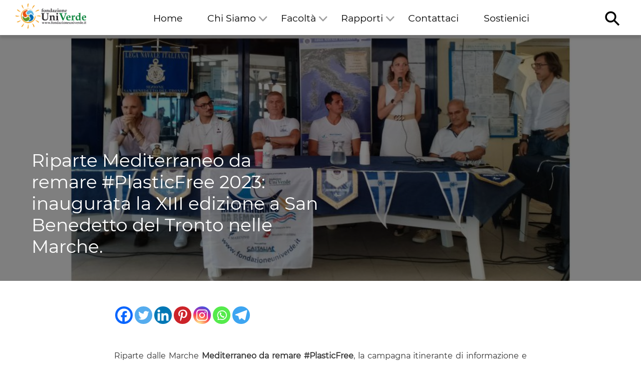

--- FILE ---
content_type: text/html; charset=UTF-8
request_url: https://www.fondazioneuniverde.it/iniziative/attivita/mediterraneo-da-remare-attivita-iniziative/riparte-mediterraneo-da-remare-plasticfree-2023-inaugurata-la-xiii-edizione-a-san-benedetto-del-tronto-nelle-marche/
body_size: 85651
content:
<!DOCTYPE html>
<html lang="en">

<head>

	<meta charset="utf-8">
	<meta name="viewport" content="width=device-width, initial-scale=1, shrink-to-fit=no">
	<meta name="author" content="">

	<title>Fondazione Univerde</title>
	<meta name="description" content="La Fondazione UniVerde non ha fini di lucro e promuove la diffusione dell’informazione, la conoscenza della cultura ecologista, un cambiamento degli stili di vita in armonia con l’ambiente naturale ed un futuro sostenibile.">
	<meta http-equiv="X-UA-Compatible" content="IE=edge">
	<link rel="apple-touch-icon" sizes="57x57" href="https://www.fondazioneuniverde.it/wp-content/themes/fondazioneuniverde_2021/img/apple-icon-57x57.png">
	<link rel="apple-touch-icon" sizes="60x60" href="https://www.fondazioneuniverde.it/wp-content/themes/fondazioneuniverde_2021/img/apple-icon-60x60.png">
	<link rel="apple-touch-icon" sizes="72x72" href="https://www.fondazioneuniverde.it/wp-content/themes/fondazioneuniverde_2021/img/apple-icon-72x72.png">
	<link rel="apple-touch-icon" sizes="76x76" href="https://www.fondazioneuniverde.it/wp-content/themes/fondazioneuniverde_2021/img/apple-icon-76x76.png">
	<link rel="apple-touch-icon" sizes="114x114" href="https://www.fondazioneuniverde.it/wp-content/themes/fondazioneuniverde_2021/img/apple-icon-114x114.png">
	<link rel="apple-touch-icon" sizes="120x120" href="https://www.fondazioneuniverde.it/wp-content/themes/fondazioneuniverde_2021/img/apple-icon-120x120.png">
	<link rel="apple-touch-icon" sizes="144x144" href="https://www.fondazioneuniverde.it/wp-content/themes/fondazioneuniverde_2021/img/apple-icon-144x144.png">
	<link rel="apple-touch-icon" sizes="152x152" href="https://www.fondazioneuniverde.it/wp-content/themes/fondazioneuniverde_2021/img/apple-icon-152x152.png">
	<link rel="apple-touch-icon" sizes="180x180" href="https://www.fondazioneuniverde.it/wp-content/themes/fondazioneuniverde_2021/img/apple-icon-180x180.png">
	<link rel="icon" type="image/png" sizes="192x192"  href="https://www.fondazioneuniverde.it/wp-content/themes/fondazioneuniverde_2021/img/android-icon-192x192.png">
	<link rel="icon" type="image/png" sizes="32x32" href="https://www.fondazioneuniverde.it/wp-content/themes/fondazioneuniverde_2021/img/favicon-32x32.png">
	<link rel="icon" type="image/png" sizes="96x96" href="https://www.fondazioneuniverde.it/wp-content/themes/fondazioneuniverde_2021/imghttps://www.fondazioneuniverde.it/wp-content/themes/fondazioneuniverde_2021/img/favicon-96x96.png">
	<link rel="icon" type="image/png" sizes="16x16" href="/favicon-16x16.png">
	<link rel="manifest" href="/manifest.json">
	<meta name="msapplication-TileColor" content="#ffffff">
	<meta name="msapplication-TileImage" content="https://www.fondazioneuniverde.it/wp-content/themes/fondazioneuniverde_2021/img/ms-icon-144x144.png">
	<meta name="theme-color" content="#ffffff">

	<!-- Font Awesome Icons -->
	<link href="https://www.fondazioneuniverde.it/wp-content/themes/fondazioneuniverde_2021/css/bootstrap.min.css" rel="stylesheet" type="text/css">
	<link href="https://www.fondazioneuniverde.it/wp-content/themes/fondazioneuniverde_2021/css/main.css" rel="stylesheet" type="text/css">
	<script src="https://www.fondazioneuniverde.it/wp-content/themes/fondazioneuniverde_2021/js/all.js"></script>
	
	<script src="https://www.fondazioneuniverde.it/wp-content/themes/fondazioneuniverde_2021/js/jquery-3.5.1.min.js"></script>
	<script src="https://unpkg.com/isotope-layout@3/dist/isotope.pkgd.min.js"></script>
	
	<meta name='robots' content='index, follow, max-image-preview:large, max-snippet:-1, max-video-preview:-1' />
	<style>img:is([sizes="auto" i], [sizes^="auto," i]) { contain-intrinsic-size: 3000px 1500px }</style>
	
	<!-- This site is optimized with the Yoast SEO plugin v23.9 - https://yoast.com/wordpress/plugins/seo/ -->
	<link rel="canonical" href="https://www.fondazioneuniverde.it/iniziative/attivita/mediterraneo-da-remare-attivita-iniziative/riparte-mediterraneo-da-remare-plasticfree-2023-inaugurata-la-xiii-edizione-a-san-benedetto-del-tronto-nelle-marche/" />
	<meta property="og:locale" content="it_IT" />
	<meta property="og:type" content="article" />
	<meta property="og:title" content="Riparte Mediterraneo da remare #PlasticFree 2023: inaugurata la XIII edizione a San Benedetto del Tronto nelle Marche. - Fondazione Univerde" />
	<meta property="og:description" content="Riparte dalle Marche Mediterraneo da remare #PlasticFree, la campagna itinerante di informazione e sensibilizzazione promossa dalla Fondazione Univerde in collaborazione con Marevivo e l’adesione del Corpo delle Capitanerie di Porto – Guardia Costiera per il rispetto del Mare Nostrum e [&hellip;]" />
	<meta property="og:url" content="https://www.fondazioneuniverde.it/iniziative/attivita/mediterraneo-da-remare-attivita-iniziative/riparte-mediterraneo-da-remare-plasticfree-2023-inaugurata-la-xiii-edizione-a-san-benedetto-del-tronto-nelle-marche/" />
	<meta property="og:site_name" content="Fondazione Univerde" />
	<meta property="article:publisher" content="https://www.facebook.com/FondazioneUniVerde" />
	<meta property="article:published_time" content="2023-07-14T15:31:00+00:00" />
	<meta property="article:modified_time" content="2023-07-15T06:55:33+00:00" />
	<meta property="og:image" content="https://www.fondazioneuniverde.it/wp-content/uploads/2023/07/SIT.jpg" />
	<meta property="og:image:width" content="2048" />
	<meta property="og:image:height" content="1536" />
	<meta property="og:image:type" content="image/jpeg" />
	<meta name="author" content="Massimo Boddi" />
	<meta name="twitter:card" content="summary_large_image" />
	<meta name="twitter:creator" content="@FUniVerde" />
	<meta name="twitter:site" content="@FUniVerde" />
	<meta name="twitter:label1" content="Scritto da" />
	<meta name="twitter:data1" content="Massimo Boddi" />
	<meta name="twitter:label2" content="Tempo di lettura stimato" />
	<meta name="twitter:data2" content="3 minuti" />
	<script type="application/ld+json" class="yoast-schema-graph">{"@context":"https://schema.org","@graph":[{"@type":"WebPage","@id":"https://www.fondazioneuniverde.it/iniziative/attivita/mediterraneo-da-remare-attivita-iniziative/riparte-mediterraneo-da-remare-plasticfree-2023-inaugurata-la-xiii-edizione-a-san-benedetto-del-tronto-nelle-marche/","url":"https://www.fondazioneuniverde.it/iniziative/attivita/mediterraneo-da-remare-attivita-iniziative/riparte-mediterraneo-da-remare-plasticfree-2023-inaugurata-la-xiii-edizione-a-san-benedetto-del-tronto-nelle-marche/","name":"Riparte Mediterraneo da remare #PlasticFree 2023: inaugurata la XIII edizione a San Benedetto del Tronto nelle Marche. - Fondazione Univerde","isPartOf":{"@id":"https://www.fondazioneuniverde.it/#website"},"primaryImageOfPage":{"@id":"https://www.fondazioneuniverde.it/iniziative/attivita/mediterraneo-da-remare-attivita-iniziative/riparte-mediterraneo-da-remare-plasticfree-2023-inaugurata-la-xiii-edizione-a-san-benedetto-del-tronto-nelle-marche/#primaryimage"},"image":{"@id":"https://www.fondazioneuniverde.it/iniziative/attivita/mediterraneo-da-remare-attivita-iniziative/riparte-mediterraneo-da-remare-plasticfree-2023-inaugurata-la-xiii-edizione-a-san-benedetto-del-tronto-nelle-marche/#primaryimage"},"thumbnailUrl":"https://www.fondazioneuniverde.it/wp-content/uploads/2023/07/SIT.jpg","datePublished":"2023-07-14T15:31:00+00:00","dateModified":"2023-07-15T06:55:33+00:00","author":{"@id":"https://www.fondazioneuniverde.it/#/schema/person/b50c1b52b1a00dd7cbc5c775ab76c4c9"},"breadcrumb":{"@id":"https://www.fondazioneuniverde.it/iniziative/attivita/mediterraneo-da-remare-attivita-iniziative/riparte-mediterraneo-da-remare-plasticfree-2023-inaugurata-la-xiii-edizione-a-san-benedetto-del-tronto-nelle-marche/#breadcrumb"},"inLanguage":"it-IT","potentialAction":[{"@type":"ReadAction","target":["https://www.fondazioneuniverde.it/iniziative/attivita/mediterraneo-da-remare-attivita-iniziative/riparte-mediterraneo-da-remare-plasticfree-2023-inaugurata-la-xiii-edizione-a-san-benedetto-del-tronto-nelle-marche/"]}]},{"@type":"ImageObject","inLanguage":"it-IT","@id":"https://www.fondazioneuniverde.it/iniziative/attivita/mediterraneo-da-remare-attivita-iniziative/riparte-mediterraneo-da-remare-plasticfree-2023-inaugurata-la-xiii-edizione-a-san-benedetto-del-tronto-nelle-marche/#primaryimage","url":"https://www.fondazioneuniverde.it/wp-content/uploads/2023/07/SIT.jpg","contentUrl":"https://www.fondazioneuniverde.it/wp-content/uploads/2023/07/SIT.jpg","width":2048,"height":1536},{"@type":"BreadcrumbList","@id":"https://www.fondazioneuniverde.it/iniziative/attivita/mediterraneo-da-remare-attivita-iniziative/riparte-mediterraneo-da-remare-plasticfree-2023-inaugurata-la-xiii-edizione-a-san-benedetto-del-tronto-nelle-marche/#breadcrumb","itemListElement":[{"@type":"ListItem","position":1,"name":"Home","item":"https://www.fondazioneuniverde.it/"},{"@type":"ListItem","position":2,"name":"Riparte Mediterraneo da remare #PlasticFree 2023: inaugurata la XIII edizione a San Benedetto del Tronto nelle Marche."}]},{"@type":"WebSite","@id":"https://www.fondazioneuniverde.it/#website","url":"https://www.fondazioneuniverde.it/","name":"Fondazione Univerde","description":"La Fondazione UniVerde non ha fini di lucro e promuove la diffusione dell’informazione, la conoscenza della cultura ecologista, un cambiamento degli stili di vita in armonia con l’ambiente naturale ed un futuro sostenibile.","potentialAction":[{"@type":"SearchAction","target":{"@type":"EntryPoint","urlTemplate":"https://www.fondazioneuniverde.it/?s={search_term_string}"},"query-input":{"@type":"PropertyValueSpecification","valueRequired":true,"valueName":"search_term_string"}}],"inLanguage":"it-IT"},{"@type":"Person","@id":"https://www.fondazioneuniverde.it/#/schema/person/b50c1b52b1a00dd7cbc5c775ab76c4c9","name":"Massimo Boddi","image":{"@type":"ImageObject","inLanguage":"it-IT","@id":"https://www.fondazioneuniverde.it/#/schema/person/image/","url":"https://secure.gravatar.com/avatar/34bd4de22e2bd432d2631cc65cdabe8c?s=96&d=mm&r=g","contentUrl":"https://secure.gravatar.com/avatar/34bd4de22e2bd432d2631cc65cdabe8c?s=96&d=mm&r=g","caption":"Massimo Boddi"},"url":"https://www.fondazioneuniverde.it/author/massimo2/"}]}</script>
	<!-- / Yoast SEO plugin. -->


<link rel='dns-prefetch' href='//www.fondazioneuniverde.it' />
<link rel='dns-prefetch' href='//js.stripe.com' />
<link rel='dns-prefetch' href='//www.googletagmanager.com' />
<script type="text/javascript">
/* <![CDATA[ */
window._wpemojiSettings = {"baseUrl":"https:\/\/s.w.org\/images\/core\/emoji\/15.0.3\/72x72\/","ext":".png","svgUrl":"https:\/\/s.w.org\/images\/core\/emoji\/15.0.3\/svg\/","svgExt":".svg","source":{"concatemoji":"https:\/\/www.fondazioneuniverde.it\/wp-includes\/js\/wp-emoji-release.min.js?ver=a4888d3b458b3ebb0cc1217eaed6d132"}};
/*! This file is auto-generated */
!function(i,n){var o,s,e;function c(e){try{var t={supportTests:e,timestamp:(new Date).valueOf()};sessionStorage.setItem(o,JSON.stringify(t))}catch(e){}}function p(e,t,n){e.clearRect(0,0,e.canvas.width,e.canvas.height),e.fillText(t,0,0);var t=new Uint32Array(e.getImageData(0,0,e.canvas.width,e.canvas.height).data),r=(e.clearRect(0,0,e.canvas.width,e.canvas.height),e.fillText(n,0,0),new Uint32Array(e.getImageData(0,0,e.canvas.width,e.canvas.height).data));return t.every(function(e,t){return e===r[t]})}function u(e,t,n){switch(t){case"flag":return n(e,"\ud83c\udff3\ufe0f\u200d\u26a7\ufe0f","\ud83c\udff3\ufe0f\u200b\u26a7\ufe0f")?!1:!n(e,"\ud83c\uddfa\ud83c\uddf3","\ud83c\uddfa\u200b\ud83c\uddf3")&&!n(e,"\ud83c\udff4\udb40\udc67\udb40\udc62\udb40\udc65\udb40\udc6e\udb40\udc67\udb40\udc7f","\ud83c\udff4\u200b\udb40\udc67\u200b\udb40\udc62\u200b\udb40\udc65\u200b\udb40\udc6e\u200b\udb40\udc67\u200b\udb40\udc7f");case"emoji":return!n(e,"\ud83d\udc26\u200d\u2b1b","\ud83d\udc26\u200b\u2b1b")}return!1}function f(e,t,n){var r="undefined"!=typeof WorkerGlobalScope&&self instanceof WorkerGlobalScope?new OffscreenCanvas(300,150):i.createElement("canvas"),a=r.getContext("2d",{willReadFrequently:!0}),o=(a.textBaseline="top",a.font="600 32px Arial",{});return e.forEach(function(e){o[e]=t(a,e,n)}),o}function t(e){var t=i.createElement("script");t.src=e,t.defer=!0,i.head.appendChild(t)}"undefined"!=typeof Promise&&(o="wpEmojiSettingsSupports",s=["flag","emoji"],n.supports={everything:!0,everythingExceptFlag:!0},e=new Promise(function(e){i.addEventListener("DOMContentLoaded",e,{once:!0})}),new Promise(function(t){var n=function(){try{var e=JSON.parse(sessionStorage.getItem(o));if("object"==typeof e&&"number"==typeof e.timestamp&&(new Date).valueOf()<e.timestamp+604800&&"object"==typeof e.supportTests)return e.supportTests}catch(e){}return null}();if(!n){if("undefined"!=typeof Worker&&"undefined"!=typeof OffscreenCanvas&&"undefined"!=typeof URL&&URL.createObjectURL&&"undefined"!=typeof Blob)try{var e="postMessage("+f.toString()+"("+[JSON.stringify(s),u.toString(),p.toString()].join(",")+"));",r=new Blob([e],{type:"text/javascript"}),a=new Worker(URL.createObjectURL(r),{name:"wpTestEmojiSupports"});return void(a.onmessage=function(e){c(n=e.data),a.terminate(),t(n)})}catch(e){}c(n=f(s,u,p))}t(n)}).then(function(e){for(var t in e)n.supports[t]=e[t],n.supports.everything=n.supports.everything&&n.supports[t],"flag"!==t&&(n.supports.everythingExceptFlag=n.supports.everythingExceptFlag&&n.supports[t]);n.supports.everythingExceptFlag=n.supports.everythingExceptFlag&&!n.supports.flag,n.DOMReady=!1,n.readyCallback=function(){n.DOMReady=!0}}).then(function(){return e}).then(function(){var e;n.supports.everything||(n.readyCallback(),(e=n.source||{}).concatemoji?t(e.concatemoji):e.wpemoji&&e.twemoji&&(t(e.twemoji),t(e.wpemoji)))}))}((window,document),window._wpemojiSettings);
/* ]]> */
</script>
<style id='wp-emoji-styles-inline-css' type='text/css'>

	img.wp-smiley, img.emoji {
		display: inline !important;
		border: none !important;
		box-shadow: none !important;
		height: 1em !important;
		width: 1em !important;
		margin: 0 0.07em !important;
		vertical-align: -0.1em !important;
		background: none !important;
		padding: 0 !important;
	}
</style>
<link rel='stylesheet' id='wp-block-library-css' href='https://www.fondazioneuniverde.it/wp-includes/css/dist/block-library/style.min.css?ver=a4888d3b458b3ebb0cc1217eaed6d132' type='text/css' media='all' />
<link rel='stylesheet' id='editorskit-frontend-css' href='https://www.fondazioneuniverde.it/wp-content/plugins/block-options/build/style.build.css?ver=new' type='text/css' media='all' />
<style id='classic-theme-styles-inline-css' type='text/css'>
/*! This file is auto-generated */
.wp-block-button__link{color:#fff;background-color:#32373c;border-radius:9999px;box-shadow:none;text-decoration:none;padding:calc(.667em + 2px) calc(1.333em + 2px);font-size:1.125em}.wp-block-file__button{background:#32373c;color:#fff;text-decoration:none}
</style>
<style id='global-styles-inline-css' type='text/css'>
:root{--wp--preset--aspect-ratio--square: 1;--wp--preset--aspect-ratio--4-3: 4/3;--wp--preset--aspect-ratio--3-4: 3/4;--wp--preset--aspect-ratio--3-2: 3/2;--wp--preset--aspect-ratio--2-3: 2/3;--wp--preset--aspect-ratio--16-9: 16/9;--wp--preset--aspect-ratio--9-16: 9/16;--wp--preset--color--black: #000000;--wp--preset--color--cyan-bluish-gray: #abb8c3;--wp--preset--color--white: #ffffff;--wp--preset--color--pale-pink: #f78da7;--wp--preset--color--vivid-red: #cf2e2e;--wp--preset--color--luminous-vivid-orange: #ff6900;--wp--preset--color--luminous-vivid-amber: #fcb900;--wp--preset--color--light-green-cyan: #7bdcb5;--wp--preset--color--vivid-green-cyan: #00d084;--wp--preset--color--pale-cyan-blue: #8ed1fc;--wp--preset--color--vivid-cyan-blue: #0693e3;--wp--preset--color--vivid-purple: #9b51e0;--wp--preset--gradient--vivid-cyan-blue-to-vivid-purple: linear-gradient(135deg,rgba(6,147,227,1) 0%,rgb(155,81,224) 100%);--wp--preset--gradient--light-green-cyan-to-vivid-green-cyan: linear-gradient(135deg,rgb(122,220,180) 0%,rgb(0,208,130) 100%);--wp--preset--gradient--luminous-vivid-amber-to-luminous-vivid-orange: linear-gradient(135deg,rgba(252,185,0,1) 0%,rgba(255,105,0,1) 100%);--wp--preset--gradient--luminous-vivid-orange-to-vivid-red: linear-gradient(135deg,rgba(255,105,0,1) 0%,rgb(207,46,46) 100%);--wp--preset--gradient--very-light-gray-to-cyan-bluish-gray: linear-gradient(135deg,rgb(238,238,238) 0%,rgb(169,184,195) 100%);--wp--preset--gradient--cool-to-warm-spectrum: linear-gradient(135deg,rgb(74,234,220) 0%,rgb(151,120,209) 20%,rgb(207,42,186) 40%,rgb(238,44,130) 60%,rgb(251,105,98) 80%,rgb(254,248,76) 100%);--wp--preset--gradient--blush-light-purple: linear-gradient(135deg,rgb(255,206,236) 0%,rgb(152,150,240) 100%);--wp--preset--gradient--blush-bordeaux: linear-gradient(135deg,rgb(254,205,165) 0%,rgb(254,45,45) 50%,rgb(107,0,62) 100%);--wp--preset--gradient--luminous-dusk: linear-gradient(135deg,rgb(255,203,112) 0%,rgb(199,81,192) 50%,rgb(65,88,208) 100%);--wp--preset--gradient--pale-ocean: linear-gradient(135deg,rgb(255,245,203) 0%,rgb(182,227,212) 50%,rgb(51,167,181) 100%);--wp--preset--gradient--electric-grass: linear-gradient(135deg,rgb(202,248,128) 0%,rgb(113,206,126) 100%);--wp--preset--gradient--midnight: linear-gradient(135deg,rgb(2,3,129) 0%,rgb(40,116,252) 100%);--wp--preset--font-size--small: 13px;--wp--preset--font-size--medium: 20px;--wp--preset--font-size--large: 36px;--wp--preset--font-size--x-large: 42px;--wp--preset--spacing--20: 0.44rem;--wp--preset--spacing--30: 0.67rem;--wp--preset--spacing--40: 1rem;--wp--preset--spacing--50: 1.5rem;--wp--preset--spacing--60: 2.25rem;--wp--preset--spacing--70: 3.38rem;--wp--preset--spacing--80: 5.06rem;--wp--preset--shadow--natural: 6px 6px 9px rgba(0, 0, 0, 0.2);--wp--preset--shadow--deep: 12px 12px 50px rgba(0, 0, 0, 0.4);--wp--preset--shadow--sharp: 6px 6px 0px rgba(0, 0, 0, 0.2);--wp--preset--shadow--outlined: 6px 6px 0px -3px rgba(255, 255, 255, 1), 6px 6px rgba(0, 0, 0, 1);--wp--preset--shadow--crisp: 6px 6px 0px rgba(0, 0, 0, 1);}:where(.is-layout-flex){gap: 0.5em;}:where(.is-layout-grid){gap: 0.5em;}body .is-layout-flex{display: flex;}.is-layout-flex{flex-wrap: wrap;align-items: center;}.is-layout-flex > :is(*, div){margin: 0;}body .is-layout-grid{display: grid;}.is-layout-grid > :is(*, div){margin: 0;}:where(.wp-block-columns.is-layout-flex){gap: 2em;}:where(.wp-block-columns.is-layout-grid){gap: 2em;}:where(.wp-block-post-template.is-layout-flex){gap: 1.25em;}:where(.wp-block-post-template.is-layout-grid){gap: 1.25em;}.has-black-color{color: var(--wp--preset--color--black) !important;}.has-cyan-bluish-gray-color{color: var(--wp--preset--color--cyan-bluish-gray) !important;}.has-white-color{color: var(--wp--preset--color--white) !important;}.has-pale-pink-color{color: var(--wp--preset--color--pale-pink) !important;}.has-vivid-red-color{color: var(--wp--preset--color--vivid-red) !important;}.has-luminous-vivid-orange-color{color: var(--wp--preset--color--luminous-vivid-orange) !important;}.has-luminous-vivid-amber-color{color: var(--wp--preset--color--luminous-vivid-amber) !important;}.has-light-green-cyan-color{color: var(--wp--preset--color--light-green-cyan) !important;}.has-vivid-green-cyan-color{color: var(--wp--preset--color--vivid-green-cyan) !important;}.has-pale-cyan-blue-color{color: var(--wp--preset--color--pale-cyan-blue) !important;}.has-vivid-cyan-blue-color{color: var(--wp--preset--color--vivid-cyan-blue) !important;}.has-vivid-purple-color{color: var(--wp--preset--color--vivid-purple) !important;}.has-black-background-color{background-color: var(--wp--preset--color--black) !important;}.has-cyan-bluish-gray-background-color{background-color: var(--wp--preset--color--cyan-bluish-gray) !important;}.has-white-background-color{background-color: var(--wp--preset--color--white) !important;}.has-pale-pink-background-color{background-color: var(--wp--preset--color--pale-pink) !important;}.has-vivid-red-background-color{background-color: var(--wp--preset--color--vivid-red) !important;}.has-luminous-vivid-orange-background-color{background-color: var(--wp--preset--color--luminous-vivid-orange) !important;}.has-luminous-vivid-amber-background-color{background-color: var(--wp--preset--color--luminous-vivid-amber) !important;}.has-light-green-cyan-background-color{background-color: var(--wp--preset--color--light-green-cyan) !important;}.has-vivid-green-cyan-background-color{background-color: var(--wp--preset--color--vivid-green-cyan) !important;}.has-pale-cyan-blue-background-color{background-color: var(--wp--preset--color--pale-cyan-blue) !important;}.has-vivid-cyan-blue-background-color{background-color: var(--wp--preset--color--vivid-cyan-blue) !important;}.has-vivid-purple-background-color{background-color: var(--wp--preset--color--vivid-purple) !important;}.has-black-border-color{border-color: var(--wp--preset--color--black) !important;}.has-cyan-bluish-gray-border-color{border-color: var(--wp--preset--color--cyan-bluish-gray) !important;}.has-white-border-color{border-color: var(--wp--preset--color--white) !important;}.has-pale-pink-border-color{border-color: var(--wp--preset--color--pale-pink) !important;}.has-vivid-red-border-color{border-color: var(--wp--preset--color--vivid-red) !important;}.has-luminous-vivid-orange-border-color{border-color: var(--wp--preset--color--luminous-vivid-orange) !important;}.has-luminous-vivid-amber-border-color{border-color: var(--wp--preset--color--luminous-vivid-amber) !important;}.has-light-green-cyan-border-color{border-color: var(--wp--preset--color--light-green-cyan) !important;}.has-vivid-green-cyan-border-color{border-color: var(--wp--preset--color--vivid-green-cyan) !important;}.has-pale-cyan-blue-border-color{border-color: var(--wp--preset--color--pale-cyan-blue) !important;}.has-vivid-cyan-blue-border-color{border-color: var(--wp--preset--color--vivid-cyan-blue) !important;}.has-vivid-purple-border-color{border-color: var(--wp--preset--color--vivid-purple) !important;}.has-vivid-cyan-blue-to-vivid-purple-gradient-background{background: var(--wp--preset--gradient--vivid-cyan-blue-to-vivid-purple) !important;}.has-light-green-cyan-to-vivid-green-cyan-gradient-background{background: var(--wp--preset--gradient--light-green-cyan-to-vivid-green-cyan) !important;}.has-luminous-vivid-amber-to-luminous-vivid-orange-gradient-background{background: var(--wp--preset--gradient--luminous-vivid-amber-to-luminous-vivid-orange) !important;}.has-luminous-vivid-orange-to-vivid-red-gradient-background{background: var(--wp--preset--gradient--luminous-vivid-orange-to-vivid-red) !important;}.has-very-light-gray-to-cyan-bluish-gray-gradient-background{background: var(--wp--preset--gradient--very-light-gray-to-cyan-bluish-gray) !important;}.has-cool-to-warm-spectrum-gradient-background{background: var(--wp--preset--gradient--cool-to-warm-spectrum) !important;}.has-blush-light-purple-gradient-background{background: var(--wp--preset--gradient--blush-light-purple) !important;}.has-blush-bordeaux-gradient-background{background: var(--wp--preset--gradient--blush-bordeaux) !important;}.has-luminous-dusk-gradient-background{background: var(--wp--preset--gradient--luminous-dusk) !important;}.has-pale-ocean-gradient-background{background: var(--wp--preset--gradient--pale-ocean) !important;}.has-electric-grass-gradient-background{background: var(--wp--preset--gradient--electric-grass) !important;}.has-midnight-gradient-background{background: var(--wp--preset--gradient--midnight) !important;}.has-small-font-size{font-size: var(--wp--preset--font-size--small) !important;}.has-medium-font-size{font-size: var(--wp--preset--font-size--medium) !important;}.has-large-font-size{font-size: var(--wp--preset--font-size--large) !important;}.has-x-large-font-size{font-size: var(--wp--preset--font-size--x-large) !important;}
:where(.wp-block-post-template.is-layout-flex){gap: 1.25em;}:where(.wp-block-post-template.is-layout-grid){gap: 1.25em;}
:where(.wp-block-columns.is-layout-flex){gap: 2em;}:where(.wp-block-columns.is-layout-grid){gap: 2em;}
:root :where(.wp-block-pullquote){font-size: 1.5em;line-height: 1.6;}
</style>
<link rel='stylesheet' id='pb-accordion-blocks-style-css' href='https://www.fondazioneuniverde.it/wp-content/plugins/accordion-blocks/build/index.css?ver=1.5.0' type='text/css' media='all' />
<link rel='stylesheet' id='contact-form-7-css' href='https://www.fondazioneuniverde.it/wp-content/plugins/contact-form-7/includes/css/styles.css?ver=6.0.1' type='text/css' media='all' />
<link rel='stylesheet' id='wpedon-css' href='https://www.fondazioneuniverde.it/wp-content/plugins/easy-paypal-donation//assets/css/wpedon.css?ver=1.4.4' type='text/css' media='all' />
<link rel='stylesheet' id='searchandfilter-css' href='https://www.fondazioneuniverde.it/wp-content/plugins/search-filter/style.css?ver=1' type='text/css' media='all' />
<link rel='stylesheet' id='SFSImainCss-css' href='https://www.fondazioneuniverde.it/wp-content/plugins/ultimate-social-media-icons/css/sfsi-style.css?ver=2.9.4' type='text/css' media='all' />
<link rel='stylesheet' id='heateor_sss_frontend_css-css' href='https://www.fondazioneuniverde.it/wp-content/plugins/sassy-social-share/public/css/sassy-social-share-public.css?ver=3.3.70' type='text/css' media='all' />
<style id='heateor_sss_frontend_css-inline-css' type='text/css'>
.heateor_sss_button_instagram span.heateor_sss_svg,a.heateor_sss_instagram span.heateor_sss_svg{background:radial-gradient(circle at 30% 107%,#fdf497 0,#fdf497 5%,#fd5949 45%,#d6249f 60%,#285aeb 90%)}.heateor_sss_horizontal_sharing .heateor_sss_svg,.heateor_sss_standard_follow_icons_container .heateor_sss_svg{color:#fff;border-width:0px;border-style:solid;border-color:transparent}.heateor_sss_horizontal_sharing .heateorSssTCBackground{color:#666}.heateor_sss_horizontal_sharing span.heateor_sss_svg:hover,.heateor_sss_standard_follow_icons_container span.heateor_sss_svg:hover{border-color:transparent;}.heateor_sss_vertical_sharing span.heateor_sss_svg,.heateor_sss_floating_follow_icons_container span.heateor_sss_svg{color:#fff;border-width:0px;border-style:solid;border-color:transparent;}.heateor_sss_vertical_sharing .heateorSssTCBackground{color:#666;}.heateor_sss_vertical_sharing span.heateor_sss_svg:hover,.heateor_sss_floating_follow_icons_container span.heateor_sss_svg:hover{border-color:transparent;}@media screen and (max-width:783px) {.heateor_sss_vertical_sharing{display:none!important}}
</style>
<script type="text/javascript" src="https://www.fondazioneuniverde.it/wp-includes/js/jquery/jquery.min.js?ver=3.7.1" id="jquery-core-js"></script>
<script type="text/javascript" src="https://www.fondazioneuniverde.it/wp-includes/js/jquery/jquery-migrate.min.js?ver=3.4.1" id="jquery-migrate-js"></script>
<link rel="https://api.w.org/" href="https://www.fondazioneuniverde.it/wp-json/" /><link rel="alternate" title="JSON" type="application/json" href="https://www.fondazioneuniverde.it/wp-json/wp/v2/posts/14162" /><link rel="EditURI" type="application/rsd+xml" title="RSD" href="https://www.fondazioneuniverde.it/xmlrpc.php?rsd" />

<link rel='shortlink' href='https://www.fondazioneuniverde.it/?p=14162' />
<link rel="alternate" title="oEmbed (JSON)" type="application/json+oembed" href="https://www.fondazioneuniverde.it/wp-json/oembed/1.0/embed?url=https%3A%2F%2Fwww.fondazioneuniverde.it%2Finiziative%2Fattivita%2Fmediterraneo-da-remare-attivita-iniziative%2Friparte-mediterraneo-da-remare-plasticfree-2023-inaugurata-la-xiii-edizione-a-san-benedetto-del-tronto-nelle-marche%2F" />
<link rel="alternate" title="oEmbed (XML)" type="text/xml+oembed" href="https://www.fondazioneuniverde.it/wp-json/oembed/1.0/embed?url=https%3A%2F%2Fwww.fondazioneuniverde.it%2Finiziative%2Fattivita%2Fmediterraneo-da-remare-attivita-iniziative%2Friparte-mediterraneo-da-remare-plasticfree-2023-inaugurata-la-xiii-edizione-a-san-benedetto-del-tronto-nelle-marche%2F&amp;format=xml" />
<style type="text/css">
			.aiovg-player {
				display: block;
				position: relative;
				padding-bottom: 56.25%;
				width: 100%;
				height: 0;	
				overflow: hidden;
			}
			
			.aiovg-player iframe,
			.aiovg-player .video-js,
			.aiovg-player .plyr {
				position: absolute;
				inset: 0;	
				margin: 0;
				padding: 0;
				width: 100%;
				height: 100%;
			}
		</style><meta name="generator" content="Redux 4.5.0" /><meta name="generator" content="Site Kit by Google 1.140.0" /><meta name="follow.[base64]" content="FNln2WQWwzHH4YJfKFHQ"/><meta name="generator" content="Youtube Showcase v3.4.0 - https://emdplugins.com" />
<style type="text/css">.blue-message {
background: none repeat scroll 0 0 #3399ff;
color: #ffffff;
text-shadow: none;
font-size: 14px;
line-height: 24px;
padding: 10px;
} 
.green-message {
background: none repeat scroll 0 0 #8cc14c;
color: #ffffff;
text-shadow: none;
font-size: 14px;
line-height: 24px;
padding: 10px;
} 
.orange-message {
background: none repeat scroll 0 0 #faa732;
color: #ffffff;
text-shadow: none;
font-size: 14px;
line-height: 24px;
padding: 10px;
} 
.red-message {
background: none repeat scroll 0 0 #da4d31;
color: #ffffff;
text-shadow: none;
font-size: 14px;
line-height: 24px;
padding: 10px;
} 
.grey-message {
background: none repeat scroll 0 0 #53555c;
color: #ffffff;
text-shadow: none;
font-size: 14px;
line-height: 24px;
padding: 10px;
} 
.left-block {
background: none repeat scroll 0 0px, radial-gradient(ellipse at center center, #ffffff 0%, #f2f2f2 100%) repeat scroll 0 0 rgba(0, 0, 0, 0);
color: #8b8e97;
padding: 10px;
margin: 10px;
float: left;
} 
.right-block {
background: none repeat scroll 0 0px, radial-gradient(ellipse at center center, #ffffff 0%, #f2f2f2 100%) repeat scroll 0 0 rgba(0, 0, 0, 0);
color: #8b8e97;
padding: 10px;
margin: 10px;
float: right;
} 
.blockquotes {
background: none;
border-left: 5px solid #f1f1f1;
color: #8B8E97;
font-size: 14px;
font-style: italic;
line-height: 22px;
padding-left: 15px;
padding: 10px;
width: 60%;
float: left;
} 
</style>
</head>

<header>
	<!--Navbar-->
	<nav id="mainNav" class="navbar fixed-top navbar-light amber lighten-4 mb-4">
		<div class="container-fluid">
			<!-- Navbar brand -->
			
			<a class="navbar-brand" href="https://www.fondazioneuniverde.it">
				<img id="nav-logo" src="https://www.fondazioneuniverde.it/wp-content/uploads/2021/02/LOGO-FONDAZIONE-UNIVERDE-TRASPARENZA.png" alt="Fondazione Univerde">
			</a>
			
			<div id="horizontalmenu">
				
					
				<nav id="site-navigation" class="navbar navbar-default navbar-fixed-top" role="navigation">
		
					<div class="container">
										
						<div class="">
							
							<ul id="menu-header" class="nav navbar-nav"><li id="menu-item-10982" class="menu-item menu-item-type-post_type menu-item-object-page menu-item-home menu-item-10982"><a title="Home" href="https://www.fondazioneuniverde.it/">Home</a></li>
<li id="menu-item-12525" class="menu-item menu-item-type-post_type menu-item-object-page menu-item-has-children menu-item-12525 dropdown"><a title="Chi Siamo" data-target="#" data-hover="dropdown" data-delay="100" class="dropdown-toggle" href="https://www.fondazioneuniverde.it/chi-siamo/la-fondazione/">Chi Siamo</a>
<ul role="menu" class=" dropdown-menu depth_0">
	<li id="menu-item-12341" class="menu-item menu-item-type-post_type menu-item-object-page menu-item-12341"><a title="La Fondazione" href="https://www.fondazioneuniverde.it/chi-siamo/la-fondazione/">La Fondazione</a></li>
	<li id="menu-item-12340" class="menu-item menu-item-type-post_type menu-item-object-page menu-item-12340"><a title="Il Presidente" href="https://www.fondazioneuniverde.it/chi-siamo/il-presidente/">Il Presidente</a></li>
	<li id="menu-item-12342" class="menu-item menu-item-type-post_type menu-item-object-page menu-item-12342"><a title="Organi Direttivi" href="https://www.fondazioneuniverde.it/chi-siamo/organi-direttivi/">Organi Direttivi</a></li>
	<li id="menu-item-12339" class="menu-item menu-item-type-post_type menu-item-object-page menu-item-12339"><a title="Comitato Scientifico" href="https://www.fondazioneuniverde.it/chi-siamo/comitato-scientifico/">Comitato Scientifico</a></li>
	<li id="menu-item-12345" class="menu-item menu-item-type-custom menu-item-object-custom menu-item-12345"><a title="Statuto" href="/wp-content/uploads/2021/05/STATUTO-FONDAZIONE-UNIVERDE.pdf">Statuto</a></li>
</ul>
</li>
<li id="menu-item-12417" class="menu-item menu-item-type-custom menu-item-object-custom menu-item-has-children menu-item-12417 dropdown"><a title="Facoltà" data-target="#" data-hover="dropdown" data-delay="100" class="dropdown-toggle" href="#">Facoltà</a>
<ul role="menu" class=" dropdown-menu depth_0">
	<li id="menu-item-12418" class="menu-item menu-item-type-custom menu-item-object-custom menu-item-12418"><a title="Facoltà dell&#039;Aria" href="/aria">Facoltà dell&#8217;Aria</a></li>
	<li id="menu-item-12419" class="menu-item menu-item-type-custom menu-item-object-custom menu-item-12419"><a title="Facoltà dell&#039;Acqua" href="/acqua">Facoltà dell&#8217;Acqua</a></li>
	<li id="menu-item-12421" class="menu-item menu-item-type-custom menu-item-object-custom menu-item-12421"><a title="Facoltà della Terra" href="/terra">Facoltà della Terra</a></li>
	<li id="menu-item-12420" class="menu-item menu-item-type-custom menu-item-object-custom menu-item-12420"><a title="Facoltà del Fuoco" href="/fuoco">Facoltà del Fuoco</a></li>
</ul>
</li>
<li id="menu-item-11667" class="menu-item menu-item-type-post_type menu-item-object-page menu-item-has-children menu-item-11667 dropdown"><a title="Rapporti" data-target="#" data-hover="dropdown" data-delay="100" class="dropdown-toggle" href="https://www.fondazioneuniverde.it/rapporti/">Rapporti</a>
<ul role="menu" class=" dropdown-menu depth_0">
	<li id="menu-item-12330" class="menu-item menu-item-type-custom menu-item-object-custom menu-item-12330"><a title="Rapporto “Gli italiani e l’agricoltura”" href="/rapporti/rapporto-gli-italiani-e-lagricoltura/">Rapporto “Gli italiani e l’agricoltura”</a></li>
	<li id="menu-item-12329" class="menu-item menu-item-type-custom menu-item-object-custom menu-item-12329"><a title="Rapporto “Gli italiani, il turismo sostenibile e l’ecoturismo”" href="/rapporti/rapporto-gli-italiani-il-turismo-sostenibile-e-lecoturismo/">Rapporto “Gli italiani, il turismo sostenibile e l’ecoturismo”</a></li>
	<li id="menu-item-12504" class="menu-item menu-item-type-custom menu-item-object-custom menu-item-12504"><a title="Rapporto &quot;Gli italiani, le rinnovabili e la Green &amp; Blue economy&quot;" href="/rapporti/rapporto-gli-italiani-le-energie-rinnovabili-e-lefficienza-energetica/">Rapporto &#8220;Gli italiani, le rinnovabili e la Green &#038; Blue economy&#8221;</a></li>
</ul>
</li>
<li id="menu-item-10986" class="menu-item menu-item-type-post_type menu-item-object-page menu-item-10986"><a title="Contattaci" href="https://www.fondazioneuniverde.it/contatti/">Contattaci</a></li>
<li id="menu-item-11649" class="menu-item menu-item-type-post_type menu-item-object-page menu-item-11649"><a title="Sostienici" href="https://www.fondazioneuniverde.it/sostieni-la-fondazione-univerde/">Sostienici</a></li>
</ul>						</div>
					
					</div><!-- .container -->
				</nav>
				
			</div>
			
			
			
			
			
			
			<div class="search-container">
				<form action="/" method="get">
					<input class="search expandright" id="searchright" type="search" name="s" placeholder="Cerca...">
					<label class="button searchbutton" for="searchright"><span class="mglass">&#9906;</span></label>
				</form>
			</div>
			
			<div id="hamburgermenu">
				<button class="navbar-toggler first-button" type="button" data-toggle="collapse" data-target="#navbarSupportedContent20"
					aria-controls="navbarSupportedContent20" aria-expanded="false" aria-label="Toggle navigation">
					<div class="animated-icon1"><span></span><span></span><span></span></div>
				</button>

				<div class="collapse navbar-collapse" id="navbarSupportedContent20">
					
					<nav id="site-navigation" class="navbar navbar-default navbar-fixed-top" role="navigation">
		
						<div class="container">
											
							<div class="">
								
								<ul id="menu-header-1" class="nav navbar-nav"><li class="menu-item menu-item-type-post_type menu-item-object-page menu-item-home menu-item-10982"><a title="Home" href="https://www.fondazioneuniverde.it/">Home</a></li>
<li class="menu-item menu-item-type-post_type menu-item-object-page menu-item-has-children menu-item-12525 dropdown"><a title="Chi Siamo" data-target="#" data-hover="dropdown" data-delay="100" class="dropdown-toggle" href="https://www.fondazioneuniverde.it/chi-siamo/la-fondazione/">Chi Siamo</a>
<ul role="menu" class=" dropdown-menu depth_0">
	<li class="menu-item menu-item-type-post_type menu-item-object-page menu-item-12341"><a title="La Fondazione" href="https://www.fondazioneuniverde.it/chi-siamo/la-fondazione/">La Fondazione</a></li>
	<li class="menu-item menu-item-type-post_type menu-item-object-page menu-item-12340"><a title="Il Presidente" href="https://www.fondazioneuniverde.it/chi-siamo/il-presidente/">Il Presidente</a></li>
	<li class="menu-item menu-item-type-post_type menu-item-object-page menu-item-12342"><a title="Organi Direttivi" href="https://www.fondazioneuniverde.it/chi-siamo/organi-direttivi/">Organi Direttivi</a></li>
	<li class="menu-item menu-item-type-post_type menu-item-object-page menu-item-12339"><a title="Comitato Scientifico" href="https://www.fondazioneuniverde.it/chi-siamo/comitato-scientifico/">Comitato Scientifico</a></li>
	<li class="menu-item menu-item-type-custom menu-item-object-custom menu-item-12345"><a title="Statuto" href="/wp-content/uploads/2021/05/STATUTO-FONDAZIONE-UNIVERDE.pdf">Statuto</a></li>
</ul>
</li>
<li class="menu-item menu-item-type-custom menu-item-object-custom menu-item-has-children menu-item-12417 dropdown"><a title="Facoltà" data-target="#" data-hover="dropdown" data-delay="100" class="dropdown-toggle" href="#">Facoltà</a>
<ul role="menu" class=" dropdown-menu depth_0">
	<li class="menu-item menu-item-type-custom menu-item-object-custom menu-item-12418"><a title="Facoltà dell&#039;Aria" href="/aria">Facoltà dell&#8217;Aria</a></li>
	<li class="menu-item menu-item-type-custom menu-item-object-custom menu-item-12419"><a title="Facoltà dell&#039;Acqua" href="/acqua">Facoltà dell&#8217;Acqua</a></li>
	<li class="menu-item menu-item-type-custom menu-item-object-custom menu-item-12421"><a title="Facoltà della Terra" href="/terra">Facoltà della Terra</a></li>
	<li class="menu-item menu-item-type-custom menu-item-object-custom menu-item-12420"><a title="Facoltà del Fuoco" href="/fuoco">Facoltà del Fuoco</a></li>
</ul>
</li>
<li class="menu-item menu-item-type-post_type menu-item-object-page menu-item-has-children menu-item-11667 dropdown"><a title="Rapporti" data-target="#" data-hover="dropdown" data-delay="100" class="dropdown-toggle" href="https://www.fondazioneuniverde.it/rapporti/">Rapporti</a>
<ul role="menu" class=" dropdown-menu depth_0">
	<li class="menu-item menu-item-type-custom menu-item-object-custom menu-item-12330"><a title="Rapporto “Gli italiani e l’agricoltura”" href="/rapporti/rapporto-gli-italiani-e-lagricoltura/">Rapporto “Gli italiani e l’agricoltura”</a></li>
	<li class="menu-item menu-item-type-custom menu-item-object-custom menu-item-12329"><a title="Rapporto “Gli italiani, il turismo sostenibile e l’ecoturismo”" href="/rapporti/rapporto-gli-italiani-il-turismo-sostenibile-e-lecoturismo/">Rapporto “Gli italiani, il turismo sostenibile e l’ecoturismo”</a></li>
	<li class="menu-item menu-item-type-custom menu-item-object-custom menu-item-12504"><a title="Rapporto &quot;Gli italiani, le rinnovabili e la Green &amp; Blue economy&quot;" href="/rapporti/rapporto-gli-italiani-le-energie-rinnovabili-e-lefficienza-energetica/">Rapporto &#8220;Gli italiani, le rinnovabili e la Green &#038; Blue economy&#8221;</a></li>
</ul>
</li>
<li class="menu-item menu-item-type-post_type menu-item-object-page menu-item-10986"><a title="Contattaci" href="https://www.fondazioneuniverde.it/contatti/">Contattaci</a></li>
<li class="menu-item menu-item-type-post_type menu-item-object-page menu-item-11649"><a title="Sostienici" href="https://www.fondazioneuniverde.it/sostieni-la-fondazione-univerde/">Sostienici</a></li>
</ul>							</div>
						
						</div><!-- .container -->
					</nav>
			
				</div>
			</div>
		</div>
	</nav>
	
	<div id="qnimate" class="off">
		<div id="search" class="open">
			<button data-widget="remove" id="removeClass" class="close" type="button">×</button>
			<form role="search" method="get" id="searchform" class="searchform" action="https://www.fondazioneuniverde.it">
				<div>
					<input type="text" placeholder="Cosa stai cercando?" value="" name="s" id="s">
					<button class="btn btn-lg btn-site" type="submit"><span class="glyphicon glyphicon-search"></span> Cerca</button>
				</div>
			</form>			
		</div>
	</div>
			<div class="container-fluid">
			<div class="row" style="height: 61px">
				
			</div>
		</div>
	</header>
	
<body id="page-top">
	<style>
		.wp-block-image img
		{
			max-width: 100%;
			height: auto;
		}		
	</style>
	<div class="container-fluid mt-0">
		<section class="row mb-0" style="background-image: url(https://www.fondazioneuniverde.it/wp-content/uploads/2023/07/SIT-1024x768.jpg); background-size: cover; background-position: center; display: flex; align-items: flex-end;  height: 500px; color: #ffffff; ">
			<div class="col-12 mb-3 pl-5" style="background-color: rgba(0,0,0, 0.5); height: 100%; display: flex; align-items: flex-end;" >
				<h1 class="col-12 titolointerno  col-md-6">Riparte Mediterraneo da remare #PlasticFree 2023: inaugurata la XIII edizione a San Benedetto del Tronto nelle Marche.</h1>				
			</div>
		</section>		
	</div>	
	<div class="container mt-5 col-md-8">
		<section class="row mb-0">			
			<div class="col-12 text-center">
				<div class="heateor_sss_sharing_container heateor_sss_horizontal_sharing" data-heateor-ss-offset="0" data-heateor-sss-href='https://www.fondazioneuniverde.it/iniziative/attivita/mediterraneo-da-remare-attivita-iniziative/riparte-mediterraneo-da-remare-plasticfree-2023-inaugurata-la-xiii-edizione-a-san-benedetto-del-tronto-nelle-marche/'><div class="heateor_sss_sharing_ul"><a aria-label="Facebook" class="heateor_sss_facebook" href="https://www.facebook.com/sharer/sharer.php?u=https%3A%2F%2Fwww.fondazioneuniverde.it%2Finiziative%2Fattivita%2Fmediterraneo-da-remare-attivita-iniziative%2Friparte-mediterraneo-da-remare-plasticfree-2023-inaugurata-la-xiii-edizione-a-san-benedetto-del-tronto-nelle-marche%2F" title="Facebook" rel="nofollow noopener" target="_blank" style="font-size:32px!important;box-shadow:none;display:inline-block;vertical-align:middle"><span class="heateor_sss_svg" style="background-color:#0765FE;width:35px;height:35px;border-radius:999px;display:inline-block;opacity:1;float:left;font-size:32px;box-shadow:none;display:inline-block;font-size:16px;padding:0 4px;vertical-align:middle;background-repeat:repeat;overflow:hidden;padding:0;cursor:pointer;box-sizing:content-box"><svg style="display:block;border-radius:999px;" focusable="false" aria-hidden="true" xmlns="http://www.w3.org/2000/svg" width="100%" height="100%" viewBox="0 0 32 32"><path fill="#fff" d="M28 16c0-6.627-5.373-12-12-12S4 9.373 4 16c0 5.628 3.875 10.35 9.101 11.647v-7.98h-2.474V16H13.1v-1.58c0-4.085 1.849-5.978 5.859-5.978.76 0 2.072.15 2.608.298v3.325c-.283-.03-.775-.045-1.386-.045-1.967 0-2.728.745-2.728 2.683V16h3.92l-.673 3.667h-3.247v8.245C23.395 27.195 28 22.135 28 16Z"></path></svg></span></a><a aria-label="Twitter" class="heateor_sss_button_twitter" href="http://twitter.com/intent/tweet?text=Riparte%20Mediterraneo%20da%20remare%20%23PlasticFree%202023%3A%20inaugurata%20la%20XIII%20edizione%20a%20San%20Benedetto%20del%20Tronto%20nelle%20Marche.&url=https%3A%2F%2Fwww.fondazioneuniverde.it%2Finiziative%2Fattivita%2Fmediterraneo-da-remare-attivita-iniziative%2Friparte-mediterraneo-da-remare-plasticfree-2023-inaugurata-la-xiii-edizione-a-san-benedetto-del-tronto-nelle-marche%2F" title="Twitter" rel="nofollow noopener" target="_blank" style="font-size:32px!important;box-shadow:none;display:inline-block;vertical-align:middle"><span class="heateor_sss_svg heateor_sss_s__default heateor_sss_s_twitter" style="background-color:#55acee;width:35px;height:35px;border-radius:999px;display:inline-block;opacity:1;float:left;font-size:32px;box-shadow:none;display:inline-block;font-size:16px;padding:0 4px;vertical-align:middle;background-repeat:repeat;overflow:hidden;padding:0;cursor:pointer;box-sizing:content-box"><svg style="display:block;border-radius:999px;" focusable="false" aria-hidden="true" xmlns="http://www.w3.org/2000/svg" width="100%" height="100%" viewBox="-4 -4 39 39"><path d="M28 8.557a9.913 9.913 0 0 1-2.828.775 4.93 4.93 0 0 0 2.166-2.725 9.738 9.738 0 0 1-3.13 1.194 4.92 4.92 0 0 0-3.593-1.55 4.924 4.924 0 0 0-4.794 6.049c-4.09-.21-7.72-2.17-10.15-5.15a4.942 4.942 0 0 0-.665 2.477c0 1.71.87 3.214 2.19 4.1a4.968 4.968 0 0 1-2.23-.616v.06c0 2.39 1.7 4.38 3.952 4.83-.414.115-.85.174-1.297.174-.318 0-.626-.03-.928-.086a4.935 4.935 0 0 0 4.6 3.42 9.893 9.893 0 0 1-6.114 2.107c-.398 0-.79-.023-1.175-.068a13.953 13.953 0 0 0 7.55 2.213c9.056 0 14.01-7.507 14.01-14.013 0-.213-.005-.426-.015-.637.96-.695 1.795-1.56 2.455-2.55z" fill="#fff"></path></svg></span></a><a aria-label="Linkedin" class="heateor_sss_button_linkedin" href="https://www.linkedin.com/sharing/share-offsite/?url=https%3A%2F%2Fwww.fondazioneuniverde.it%2Finiziative%2Fattivita%2Fmediterraneo-da-remare-attivita-iniziative%2Friparte-mediterraneo-da-remare-plasticfree-2023-inaugurata-la-xiii-edizione-a-san-benedetto-del-tronto-nelle-marche%2F" title="Linkedin" rel="nofollow noopener" target="_blank" style="font-size:32px!important;box-shadow:none;display:inline-block;vertical-align:middle"><span class="heateor_sss_svg heateor_sss_s__default heateor_sss_s_linkedin" style="background-color:#0077b5;width:35px;height:35px;border-radius:999px;display:inline-block;opacity:1;float:left;font-size:32px;box-shadow:none;display:inline-block;font-size:16px;padding:0 4px;vertical-align:middle;background-repeat:repeat;overflow:hidden;padding:0;cursor:pointer;box-sizing:content-box"><svg style="display:block;border-radius:999px;" focusable="false" aria-hidden="true" xmlns="http://www.w3.org/2000/svg" width="100%" height="100%" viewBox="0 0 32 32"><path d="M6.227 12.61h4.19v13.48h-4.19V12.61zm2.095-6.7a2.43 2.43 0 0 1 0 4.86c-1.344 0-2.428-1.09-2.428-2.43s1.084-2.43 2.428-2.43m4.72 6.7h4.02v1.84h.058c.56-1.058 1.927-2.176 3.965-2.176 4.238 0 5.02 2.792 5.02 6.42v7.395h-4.183v-6.56c0-1.564-.03-3.574-2.178-3.574-2.18 0-2.514 1.7-2.514 3.46v6.668h-4.187V12.61z" fill="#fff"></path></svg></span></a><a aria-label="Pinterest" class="heateor_sss_button_pinterest" href="https://www.fondazioneuniverde.it/iniziative/attivita/mediterraneo-da-remare-attivita-iniziative/riparte-mediterraneo-da-remare-plasticfree-2023-inaugurata-la-xiii-edizione-a-san-benedetto-del-tronto-nelle-marche/" onclick="event.preventDefault();javascript:void( (function() {var e=document.createElement('script' );e.setAttribute('type','text/javascript' );e.setAttribute('charset','UTF-8' );e.setAttribute('src','//assets.pinterest.com/js/pinmarklet.js?r='+Math.random()*99999999);document.body.appendChild(e)})());" title="Pinterest" rel="noopener" style="font-size:32px!important;box-shadow:none;display:inline-block;vertical-align:middle"><span class="heateor_sss_svg heateor_sss_s__default heateor_sss_s_pinterest" style="background-color:#cc2329;width:35px;height:35px;border-radius:999px;display:inline-block;opacity:1;float:left;font-size:32px;box-shadow:none;display:inline-block;font-size:16px;padding:0 4px;vertical-align:middle;background-repeat:repeat;overflow:hidden;padding:0;cursor:pointer;box-sizing:content-box"><svg style="display:block;border-radius:999px;" focusable="false" aria-hidden="true" xmlns="http://www.w3.org/2000/svg" width="100%" height="100%" viewBox="-2 -2 35 35"><path fill="#fff" d="M16.539 4.5c-6.277 0-9.442 4.5-9.442 8.253 0 2.272.86 4.293 2.705 5.046.303.125.574.005.662-.33.061-.231.205-.816.27-1.06.088-.331.053-.447-.191-.736-.532-.627-.873-1.439-.873-2.591 0-3.338 2.498-6.327 6.505-6.327 3.548 0 5.497 2.168 5.497 5.062 0 3.81-1.686 7.025-4.188 7.025-1.382 0-2.416-1.142-2.085-2.545.397-1.674 1.166-3.48 1.166-4.689 0-1.081-.581-1.983-1.782-1.983-1.413 0-2.548 1.462-2.548 3.419 0 1.247.421 2.091.421 2.091l-1.699 7.199c-.505 2.137-.076 4.755-.039 5.019.021.158.223.196.314.077.13-.17 1.813-2.247 2.384-4.324.162-.587.929-3.631.929-3.631.46.876 1.801 1.646 3.227 1.646 4.247 0 7.128-3.871 7.128-9.053.003-3.918-3.317-7.568-8.361-7.568z"/></svg></span></a><a aria-label="Instagram" class="heateor_sss_button_instagram" href="https://www.instagram.com/" title="Instagram" rel="nofollow noopener" target="_blank" style="font-size:32px!important;box-shadow:none;display:inline-block;vertical-align:middle"><span class="heateor_sss_svg" style="background-color:#53beee;width:35px;height:35px;border-radius:999px;display:inline-block;opacity:1;float:left;font-size:32px;box-shadow:none;display:inline-block;font-size:16px;padding:0 4px;vertical-align:middle;background-repeat:repeat;overflow:hidden;padding:0;cursor:pointer;box-sizing:content-box"><svg style="display:block;border-radius:999px;" version="1.1" viewBox="-10 -10 148 148" width="100%" height="100%" xml:space="preserve" xmlns="http://www.w3.org/2000/svg" xmlns:xlink="http://www.w3.org/1999/xlink"><g><g><path d="M86,112H42c-14.336,0-26-11.663-26-26V42c0-14.337,11.664-26,26-26h44c14.337,0,26,11.663,26,26v44 C112,100.337,100.337,112,86,112z M42,24c-9.925,0-18,8.074-18,18v44c0,9.925,8.075,18,18,18h44c9.926,0,18-8.075,18-18V42 c0-9.926-8.074-18-18-18H42z" fill="#fff"></path></g><g><path d="M64,88c-13.234,0-24-10.767-24-24c0-13.234,10.766-24,24-24s24,10.766,24,24C88,77.233,77.234,88,64,88z M64,48c-8.822,0-16,7.178-16,16s7.178,16,16,16c8.822,0,16-7.178,16-16S72.822,48,64,48z" fill="#fff"></path></g><g><circle cx="89.5" cy="38.5" fill="#fff" r="5.5"></circle></g></g></svg></span></a><a aria-label="Whatsapp" class="heateor_sss_whatsapp" href="https://api.whatsapp.com/send?text=Riparte%20Mediterraneo%20da%20remare%20%23PlasticFree%202023%3A%20inaugurata%20la%20XIII%20edizione%20a%20San%20Benedetto%20del%20Tronto%20nelle%20Marche.%20https%3A%2F%2Fwww.fondazioneuniverde.it%2Finiziative%2Fattivita%2Fmediterraneo-da-remare-attivita-iniziative%2Friparte-mediterraneo-da-remare-plasticfree-2023-inaugurata-la-xiii-edizione-a-san-benedetto-del-tronto-nelle-marche%2F" title="Whatsapp" rel="nofollow noopener" target="_blank" style="font-size:32px!important;box-shadow:none;display:inline-block;vertical-align:middle"><span class="heateor_sss_svg" style="background-color:#55eb4c;width:35px;height:35px;border-radius:999px;display:inline-block;opacity:1;float:left;font-size:32px;box-shadow:none;display:inline-block;font-size:16px;padding:0 4px;vertical-align:middle;background-repeat:repeat;overflow:hidden;padding:0;cursor:pointer;box-sizing:content-box"><svg style="display:block;border-radius:999px;" focusable="false" aria-hidden="true" xmlns="http://www.w3.org/2000/svg" width="100%" height="100%" viewBox="-6 -5 40 40"><path class="heateor_sss_svg_stroke heateor_sss_no_fill" stroke="#fff" stroke-width="2" fill="none" d="M 11.579798566743314 24.396926207859085 A 10 10 0 1 0 6.808479557110079 20.73576436351046"></path><path d="M 7 19 l -1 6 l 6 -1" class="heateor_sss_no_fill heateor_sss_svg_stroke" stroke="#fff" stroke-width="2" fill="none"></path><path d="M 10 10 q -1 8 8 11 c 5 -1 0 -6 -1 -3 q -4 -3 -5 -5 c 4 -2 -1 -5 -1 -4" fill="#fff"></path></svg></span></a><a aria-label="Telegram" class="heateor_sss_button_telegram" href="https://telegram.me/share/url?url=https%3A%2F%2Fwww.fondazioneuniverde.it%2Finiziative%2Fattivita%2Fmediterraneo-da-remare-attivita-iniziative%2Friparte-mediterraneo-da-remare-plasticfree-2023-inaugurata-la-xiii-edizione-a-san-benedetto-del-tronto-nelle-marche%2F&text=Riparte%20Mediterraneo%20da%20remare%20%23PlasticFree%202023%3A%20inaugurata%20la%20XIII%20edizione%20a%20San%20Benedetto%20del%20Tronto%20nelle%20Marche." title="Telegram" rel="nofollow noopener" target="_blank" style="font-size:32px!important;box-shadow:none;display:inline-block;vertical-align:middle"><span class="heateor_sss_svg heateor_sss_s__default heateor_sss_s_telegram" style="background-color:#3da5f1;width:35px;height:35px;border-radius:999px;display:inline-block;opacity:1;float:left;font-size:32px;box-shadow:none;display:inline-block;font-size:16px;padding:0 4px;vertical-align:middle;background-repeat:repeat;overflow:hidden;padding:0;cursor:pointer;box-sizing:content-box"><svg style="display:block;border-radius:999px;" focusable="false" aria-hidden="true" xmlns="http://www.w3.org/2000/svg" width="100%" height="100%" viewBox="0 0 32 32"><path fill="#fff" d="M25.515 6.896L6.027 14.41c-1.33.534-1.322 1.276-.243 1.606l5 1.56 1.72 5.66c.226.625.115.873.77.873.506 0 .73-.235 1.012-.51l2.43-2.363 5.056 3.734c.93.514 1.602.25 1.834-.863l3.32-15.638c.338-1.363-.52-1.98-1.41-1.577z"></path></svg></span></a></div><div class="heateorSssClear"></div></div>			</div>
		</div>
	</div>
	
	<div class="container mt-5 col-md-8">
		<section class="row mb-0">
			
			<div class="col-12">
				
				
<p>Riparte dalle Marche <strong>Mediterraneo da remare</strong> <strong>#PlasticFree</strong>, la campagna itinerante di informazione e sensibilizzazione promossa dalla <strong>Fondazione Univerde </strong>in collaborazione con <strong>Marevivo</strong> e l’adesione del <strong>Corpo delle Capitanerie di Porto – Guardia Costiera</strong> per il rispetto del Mare Nostrum e il contrasto all’inquinamento da plastiche. L’evento di lancio della XIII edizione si è svolto oggi con la tappa inaugurale a&nbsp;<strong>San Benedetto del Tronto</strong><strong>,</strong> presso la locale sezione della&nbsp;<strong>Lega Navale Italiana</strong><strong>.</strong><strong></strong></p>



<p><strong>Alfonso Pecoraro Scanio</strong> (Presidente della Fondazione UniVerde): “Ripartiamo con questa storica campagna per sensibilizzare contro l’inquinamento causato dalla dispersione di plastiche e dai comportamenti sconsiderati di chi non rispetta la natura. L’impatto delle attività antropiche e il cambiamento climatico stanno seriamente modificando la natura degli ecosistemi marini, comportando una perdita di biodiversità. È necessario agire: l’UE ci chiede l’impegno a proteggere entro il 2030 il 30% delle aree marine e costiere ma l’Italia è ancora molto lontana. Con Mediterraneo da remare, insieme ai focus #PlasticFree e Acquascooter Free puntiamo a rilanciare anche l’azione per il raggiungimento dei target della Strategia sulla biodiversità per il 2030, promuovendo un’alleanza partecipata che coinvolga il mondo dello sport, l’educazione scolastica, civica e gli stessi cittadini”.</p>



<p>Da storico testimonial di Mediterraneo da remare, <strong>Bruno Mascarenhas</strong> (Campione olimpico di canottaggio, telecronista sportivo e direttore tecnico) ha rilanciato la sfida a sostegno della tutela del mare.</p>



<p>La presentazione dell’iniziativa è stata aperta dal saluto di benvenuto di <strong>Antonio Capriotti</strong> (Vicesindaco e Assessore alle politiche ambientali del Comune di San Benedetto del Tronto), a seguire sono intervenuti: <strong>T.V. (CP) Francesco De Giglio </strong>(Comandante in 2ª della Capitaneria di Porto Guardia Costiera &#8211; San Benedetto del Tronto), <strong>Adele Mattioli</strong> (Presidente della Lega Navale Italiana – Sez. San Benedetto del Tronto), <strong>Paolo Canducci</strong> (Consigliere comunale di San Benedetto del Tronto).</p>



<p>La XIII edizione di Mediterraneo da remare vede rinnovata la Main partnership con&nbsp;<strong>Castalia</strong>&nbsp;<strong>Consorzio Stabile S.C.p.A.</strong>, che da oltre 30 anni opera in Italia e all’estero per la salvaguardia e tutela del mare ed è impegnata nella costante ricerca e sperimentazione di nuove soluzioni e tecnologie innovative volte alla salvaguardia dell’ambiente marino, delle risorse del mare e allo sviluppo del turismo nautico.</p>



<p>Obiettivo dell’iniziativa è quello di promuovere la transizione dai vecchi modelli turistici a un turismo sostenibile e responsabile sui litorali marini, fluviali e lacustri; disincentivando l’uso di imbarcazioni a motore a favore di quelle ecologiche e contrastando l’inquinamento da plastiche e microplastiche nei mari, fiumi e laghi, con il focus&nbsp;<strong>#PlasticFree</strong>.</p>



<p>Finalizzata al contrasto di altre forme di inquinamento e danneggiamento degli ecosistemi marini è la rinnovata partnership con&nbsp;<strong>Marnavi</strong>, compagnia di navigazione che opera nel mercato mondiale dei trasporti e impegnata, tra l’altro, nell’approvvigionamento idrico sostenibile per tutelare l’ecosistema marino. La campagna è promossa anche in partnership con la <strong>Federazione Italiana Canoa e Kayak</strong></p>



<p><strong>Mediterraneo da remare #PlasticFree 2023</strong>. La campagna itinerante&nbsp;<strong>Mediterraneo da remare</strong>&nbsp;è nata da un’idea del Presidente della Fondazione UniVerde,&nbsp;<strong>Alfonso Pecoraro Scanio</strong>, che da Ministro dell’Ambiente cambiò la denominazione del dicastero aggiungendovi la “tutela del Mare”.&nbsp;<strong>Eventi itineranti</strong>&nbsp;lungo le coste italiane,&nbsp;<strong>tappe internazionali</strong>,&nbsp;<strong>remate simboliche</strong>&nbsp;in varie località balneari e in collaborazione con gli stabilimenti che segnaleranno, ai soggetti promotori, iniziative concrete per la&nbsp;<strong>tutela degli ecosistemi marini, lacustri e fluviali</strong>. Le iniziative, che si svolgeranno nel corso dell’estate 2023, saranno prevalentemente dedicate a contrastare la dispersione delle macro e micro plastiche in mare, con lo slogan&nbsp;<strong>#PlasticFree</strong>, ma anche a rilanciare il focus “<strong>Acquascooter Free</strong>” promuovendo la mobilità a remi e la diffusione dell’uso delle canoe in luogo del noleggio di moto d’acqua. Nell’ambito dell’incontro si è tenuta una&nbsp;<strong>remata simbolica</strong>,<strong> con canoisti e canottieri, per la raccolta delle plastiche disperse in mare</strong>.</p>
			</div>
		</section>		
	</div>					

	<div class="container mt-5 col-md-8">
		<section class="row mb-0">			
			<div class="col-12">
				<div class="nextprev-postlink-container">
                    <div class="nextprev-postlink clearfix">
						<div class="prev-post-link with-img">
														<a href="https://www.fondazioneuniverde.it/acqua/mediterraneo-da-remare-plasticfree-tappa-inaugurale-nelle-marche-via-alla-xiii-edizione-della-campagna-itinerante-da-san-benedetto-del-tronto-venerdi-14-luglio-ore-1530/" title="Mediterraneo da remare #PlasticFree: tappa inaugurale nelle Marche. Via alla XIII edizione della campagna itinerante da San Benedetto del Tronto, venerdì 14 luglio, ore 15:30." class="post-thumb" style="background-image: url(https://www.fondazioneuniverde.it/wp-content/uploads/2023/07/SITO-1-1024x768.jpg)"></a>                                
							<a href="https://www.fondazioneuniverde.it/acqua/mediterraneo-da-remare-plasticfree-tappa-inaugurale-nelle-marche-via-alla-xiii-edizione-della-campagna-itinerante-da-san-benedetto-del-tronto-venerdi-14-luglio-ore-1530/" title="Mediterraneo da remare #PlasticFree: tappa inaugurale nelle Marche. Via alla XIII edizione della campagna itinerante da San Benedetto del Tronto, venerdì 14 luglio, ore 15:30."><h4>Mediterraneo da remare #PlasticFree: tappa inaugurale nelle Marche. Via alla XIII edizione della campagna itinerante da San Benedetto del Tronto, venerdì 14 luglio, ore 15:30.</h4></a>
						</div>
						<div class="next-post-link with-img">
														<a href="https://www.fondazioneuniverde.it/iniziative/euroma2-inaugurata-la-mostra-fotografica-la-difesa-del-mare-promossa-da-fondazione-univerde-e-societa-geografica-italiana-con-il-patrocinio-di-marevivo-nellambito-di-fai/" title="EUROMA2: inaugurata la mostra fotografica “La difesa del mare” promossa da Fondazione UniVerde e Società Geografica Italiana con il patrocinio di Marevivo nell&#8217;ambito di “Fai la differenza, c&#8217;è&#8230; il Festival della Sostenibilità”." class="post-thumb" style="background-image: url(https://www.fondazioneuniverde.it/wp-content/uploads/2023/07/SITO-2-1024x768.jpg)"></a>                                
							<a href="https://www.fondazioneuniverde.it/iniziative/euroma2-inaugurata-la-mostra-fotografica-la-difesa-del-mare-promossa-da-fondazione-univerde-e-societa-geografica-italiana-con-il-patrocinio-di-marevivo-nellambito-di-fai/" title="EUROMA2: inaugurata la mostra fotografica “La difesa del mare” promossa da Fondazione UniVerde e Società Geografica Italiana con il patrocinio di Marevivo nell&#8217;ambito di “Fai la differenza, c&#8217;è&#8230; il Festival della Sostenibilità”."><h4>EUROMA2: inaugurata la mostra fotografica “La difesa del mare” promossa da Fondazione UniVerde e Società Geografica Italiana con il patrocinio di Marevivo nell&#8217;ambito di “Fai la differenza, c&#8217;è&#8230; il Festival della Sostenibilità”.</h4></a>
						</div>
					</div>
                </div>
			</div>
		</section>		
	</div>	
	
	<div class="container mt-5 col-md-8">
		<section class="row mb-0">
			
			<div class="col-12">
				<div class="related-posts">
					<h4>Post Correlati</h4>
					<div class="row">
															<article class="col-12 col-md-4">
										<a href="https://www.fondazioneuniverde.it/iniziative/video-mare-nostrum-consegnati-riconoscimenti-per-la-sostenibilita-ambientale-durante-la-cerimonia-di-premiazione-del-sorriso-diverso-venezia-award-ad-alfonso-pecoraro-scanio-giusep/" title="">
											<div class="row pt-0 pb-0 pl-3 pr-3">
												<div class="col-12" style="height: 200px; background-image: url(https://www.fondazioneuniverde.it/wp-content/uploads/2025/09/IMMAGINE-X-ARTICOLO-SITO-1-1024x768.jpg); background-size: cover; background-position: center;">
													
												</div>
												<div class="col-12 p-4">
													<h3>VIDEO “MARE NOSTRUM”: consegnati riconoscimenti per la sostenibilità ambientale durante la cerimonia di premiazione del Sorriso Diverso Venezia Award ad Alfonso Pecoraro Scanio, Giuseppe Di Duca e all’Amm. Isp. Capo Nicola Carlone (Guardia costiera).</h3>
												</div>
											</div>
										</a>
									</article>
																		<article class="col-12 col-md-4">
										<a href="https://www.fondazioneuniverde.it/iniziative/oltre-un-milione-di-tonnellate-di-plastica-microplastiche-e-marine-litter-dati-iucn-soffocano-il-mare-nostrum-e-tempo-di-agire-al-via-la-xv-ed-di-mediterraneo-da-remare-nolitter-e-plasticfree/" title="">
											<div class="row pt-0 pb-0 pl-3 pr-3">
												<div class="col-12" style="height: 200px; background-image: url(https://www.fondazioneuniverde.it/wp-content/uploads/2025/06/IMMAGINE-X-ARTICOLO-SITO-1-1024x768.jpg); background-size: cover; background-position: center;">
													
												</div>
												<div class="col-12 p-4">
													<h3>Oltre un milione di tonnellate di plastica, microplastiche e marine litter, dati IUCN, soffocano il Mare Nostrum. È tempo di agire! Al via la XV ed. di Mediterraneo da remare #NoLitter e #PlasticFree.</h3>
												</div>
											</div>
										</a>
									</article>
																		<article class="col-12 col-md-4">
										<a href="https://www.fondazioneuniverde.it/iniziative/xv-edizione-di-mediterraneo-da-remare-riparte-la-campagna-promossa-da-fondazione-univerde-in-collaborazione-con-fondazione-marevivo-con-ladesione-del-corpo-delle-capitanerie-di-porto/" title="">
											<div class="row pt-0 pb-0 pl-3 pr-3">
												<div class="col-12" style="height: 200px; background-image: url(https://www.fondazioneuniverde.it/wp-content/uploads/2025/06/IMMAGINE-X-ARTICOLO-SITO-1024x768.jpg); background-size: cover; background-position: center;">
													
												</div>
												<div class="col-12 p-4">
													<h3>Riparte la campagna Mediterraneo da remare: evento di lancio a Roma della XV ed., martedì 10 giugno, ore 11:00, con il keynote speech del Ministro per lo Sport e i Giovani, Andrea Abodi.</h3>
												</div>
											</div>
										</a>
									</article>
											
							
					</div>	
				</div>
			</div>
			
						<div class="col-12 text-center">
				<a href="https://www.fondazioneuniverde.it/acqua/" title="Altre iniziative ed eventi">>> Altre iniziative ed eventi <<</a>
			</div>
					</section>		
	</div>	
	<footer>
		<div class="container-fluid">
				
			<div class="row">
				<div class="col-12 text-center">
				
										
											<p class="text-center">© Fondazione UniVerde • Sede legale: Via Antonio Salandra 6, 00187 ROMA • CF 97515920581 • P.IVA 10655961000 - e-mail info@fondazioneuniverde.it	</p>
										
				
									
				
											
				</div>
				<div class="col-12 text-center">
					<p class="text-center"><a href="/privacy-policy/" target="_blank" title="Informativa Privacy">Informativa Privacy</a></p>	
				</div>
				<div class="col-12 text-center pt-4 pb-4">
					<div class="sfsi_widget sfsi_shortcode_container"><div class="norm_row sfsi_wDiv "  style="width:225px;text-align:left;"><div style='width:40px; height:40px;margin-left:5px;margin-bottom:5px; ' class='sfsi_wicons shuffeldiv ' ><div class='inerCnt'><a class=' sficn' data-effect='' target='_blank'  href='https://www.facebook.com/FondazioneUniVerde' id='sfsiid_facebook_icon' style='width:40px;height:40px;opacity:1;background:#336699;'  ><img data-pin-nopin='true' alt='Facebook' title='Facebook' src='https://www.fondazioneuniverde.it/wp-content/plugins/ultimate-social-media-icons/images/icons_theme/flat/flat_facebook.png' width='40' height='40' style='' class='sfcm sfsi_wicon ' data-effect=''   /></a><div class="sfsi_tool_tip_2 fb_tool_bdr sfsiTlleft" style="opacity:0;z-index:-1;" id="sfsiid_facebook"><span class="bot_arow bot_fb_arow"></span><div class="sfsi_inside"><div  class='icon1'><a href='https://www.facebook.com/FondazioneUniVerde' target='_blank'><img data-pin-nopin='true' class='sfsi_wicon' alt='Facebook' title='Facebook' src='https://www.fondazioneuniverde.it/wp-content/plugins/ultimate-social-media-icons/images/visit_icons/Visit_us_fb/icon_Visit_us_en_US.png' /></a></div><div  class='icon2'><div class="fb-like" width="200" data-href="https%3A%2F%2Fwww.fondazioneuniverde.it%2Finiziative%2Fattivita%2Fmediterraneo-da-remare-attivita-iniziative%2Friparte-mediterraneo-da-remare-plasticfree-2023-inaugurata-la-xiii-edizione-a-san-benedetto-del-tronto-nelle-marche%2F"  data-send="false"  data-layout="button_count"  ></div></div><div  class='icon3'><a target='_blank' href='https://www.facebook.com/sharer/sharer.php?u=https%3A%2F%2Fwww.fondazioneuniverde.it%2Finiziative%2Fattivita%2Fmediterraneo-da-remare-attivita-iniziative%2Friparte-mediterraneo-da-remare-plasticfree-2023-inaugurata-la-xiii-edizione-a-san-benedetto-del-tronto-nelle-marche' style='display:inline-block;'  > <img class='sfsi_wicon'  data-pin-nopin='true' alt='fb-share-icon' title='Facebook Share' src='https://www.fondazioneuniverde.it/wp-content/plugins/ultimate-social-media-icons/images/share_icons/fb_icons/en_US.svg' /></a></div></div></div></div></div><div style='width:40px; height:40px;margin-left:5px;margin-bottom:5px; ' class='sfsi_wicons shuffeldiv ' ><div class='inerCnt'><a class=' sficn' data-effect='' target='_blank'  href='https://twitter.com/FUniVerde' id='sfsiid_twitter_icon' style='width:40px;height:40px;opacity:1;background:#000000;'  ><img data-pin-nopin='true' alt='Twitter' title='Twitter' src='https://www.fondazioneuniverde.it/wp-content/plugins/ultimate-social-media-icons/images/icons_theme/flat/flat_twitter.png' width='40' height='40' style='' class='sfcm sfsi_wicon ' data-effect=''   /></a><div class="sfsi_tool_tip_2 twt_tool_bdr sfsiTlleft" style="opacity:0;z-index:-1;" id="sfsiid_twitter"><span class="bot_arow bot_twt_arow"></span><div class="sfsi_inside"><div  class='cstmicon1'><a href='https://twitter.com/FUniVerde' target='_blank'><img data-pin-nopin='true' class='sfsi_wicon' alt='Visit Us' title='Visit Us' src='https://www.fondazioneuniverde.it/wp-content/plugins/ultimate-social-media-icons/images/visit_icons/Visit_us_twitter/icon_Visit_us_en_US.png' /></a></div><div  class='icon2'><div class='sf_twiter' style='display: inline-block;vertical-align: middle;width: auto;'>
						<a target='_blank' href='https://twitter.com/intent/tweet?text=Hey%2C+check+out+this+cool+site+I+found%3A+www.yourname.com+%23Topic+via%40my_twitter_name+https%3A%2F%2Fwww.fondazioneuniverde.it%2Finiziative%2Fattivita%2Fmediterraneo-da-remare-attivita-iniziative%2Friparte-mediterraneo-da-remare-plasticfree-2023-inaugurata-la-xiii-edizione-a-san-benedetto-del-tronto-nelle-marche' style='display:inline-block' >
							<img data-pin-nopin= true class='sfsi_wicon' src='https://www.fondazioneuniverde.it/wp-content/plugins/ultimate-social-media-icons/images/share_icons/Twitter_Tweet/en_US_Tweet.svg' alt='Post on X' title='Post on X' >
						</a>
					</div></div></div></div></div></div><div style='width:40px; height:40px;margin-left:5px;margin-bottom:5px; ' class='sfsi_wicons shuffeldiv ' ><div class='inerCnt'><a class=' sficn' data-effect='' target='_blank'  href='https://www.instagram.com/fondazioneuniverde/?hl=it' id='sfsiid_instagram_icon' style='width:40px;height:40px;opacity:1;background:radial-gradient(circle farthest-corner at 35% 90%, #fec564, rgba(0, 0, 0, 0) 50%), radial-gradient(circle farthest-corner at 0 140%, #fec564, rgba(0, 0, 0, 0) 50%), radial-gradient(ellipse farthest-corner at 0 -25%, #5258cf, rgba(0, 0, 0, 0) 50%), radial-gradient(ellipse farthest-corner at 20% -50%, #5258cf, rgba(0, 0, 0, 0) 50%), radial-gradient(ellipse farthest-corner at 100% 0, #893dc2, rgba(0, 0, 0, 0) 50%), radial-gradient(ellipse farthest-corner at 60% -20%, #893dc2, rgba(0, 0, 0, 0) 50%), radial-gradient(ellipse farthest-corner at 100% 100%, #d9317a, rgba(0, 0, 0, 0)), linear-gradient(#6559ca, #bc318f 30%, #e33f5f 50%, #f77638 70%, #fec66d 100%);'  ><img data-pin-nopin='true' alt='Instagram' title='Instagram' src='https://www.fondazioneuniverde.it/wp-content/plugins/ultimate-social-media-icons/images/icons_theme/flat/flat_instagram.png' width='40' height='40' style='' class='sfcm sfsi_wicon ' data-effect=''   /></a></div></div><div style='width:40px; height:40px;margin-left:5px;margin-bottom:5px; ' class='sfsi_wicons shuffeldiv ' ><div class='inerCnt'><a class=' sficn' data-effect='' target='_blank'  href='https://www.linkedin.com/company/fondazione-univerde/?viewAsMember=true' id='sfsiid_linkedin_icon' style='width:40px;height:40px;opacity:1;background:#0877B5;'  ><img data-pin-nopin='true' alt='LinkedIn' title='LinkedIn' src='https://www.fondazioneuniverde.it/wp-content/plugins/ultimate-social-media-icons/images/icons_theme/flat/flat_linkedin.png' width='40' height='40' style='' class='sfcm sfsi_wicon ' data-effect=''   /></a><div class="sfsi_tool_tip_2 linkedin_tool_bdr sfsiTlleft" style="opacity:0;z-index:-1;" id="sfsiid_linkedin"><span class="bot_arow bot_linkedin_arow"></span><div class="sfsi_inside"><div  class='icon4'><a href='https://www.linkedin.com/company/fondazione-univerde/?viewAsMember=true' target='_blank'><img data-pin-nopin='true' class='sfsi_wicon' alt='LinkedIn' title='LinkedIn' src='https://www.fondazioneuniverde.it/wp-content/plugins/ultimate-social-media-icons/images/visit_icons/Visit_us_linkedin/icon_en_US.svg' /></a></div><div  class='icon2'><a target='_blank' href="https://www.linkedin.com/sharing/share-offsite/?url=https%3A%2F%2Fwww.fondazioneuniverde.it%2Finiziative%2Fattivita%2Fmediterraneo-da-remare-attivita-iniziative%2Friparte-mediterraneo-da-remare-plasticfree-2023-inaugurata-la-xiii-edizione-a-san-benedetto-del-tronto-nelle-marche"><img class="sfsi_wicon" data-pin-nopin= true alt="Share" title="Share" src="https://www.fondazioneuniverde.it/wp-content/plugins/ultimate-social-media-icons/images/share_icons/Linkedin_Share/en_US_share.svg" /></a></div></div></div></div></div><div style='width:40px; height:40px;margin-left:5px;margin-bottom:5px; ' class='sfsi_wicons shuffeldiv ' ><div class='inerCnt'><a class=' sficn' data-effect='' target='_blank'  href='https://www.youtube.com/channel/UCdTtoX-ZlshdmqHMXmtfqhg' id='sfsiid_youtube_icon' style='width:40px;height:40px;opacity:1;background:#c33;'  ><img data-pin-nopin='true' alt='YouTube' title='YouTube' src='https://www.fondazioneuniverde.it/wp-content/plugins/ultimate-social-media-icons/images/icons_theme/flat/flat_youtube.png' width='40' height='40' style='' class='sfcm sfsi_wicon ' data-effect=''   /></a></div></div></div ><div id="sfsi_holder" class="sfsi_holders" style="position: relative; float: left;width:100%;z-index:-1;"></div ><script>window.addEventListener("sfsi_functions_loaded", function()
			{
				if (typeof sfsi_widget_set == "function") {
					sfsi_widget_set();
				}
			}); window.addEventListener("sfsi_functions_loaded",function(){var s = jQuery(".sfsi_widget");
					var pos = s.position();
					jQuery(window).scroll(function(){
					sfsi_stick_widget("0");
		 }); }); </script><div style="clear: both;"></div></div>					<style>
						footer .norm_row
						{
							width: 100% !important;
							text-align: center !important;
						}
						.sfsi_shortcode_container {
							float: left;
							position: relative !important;
							width: 100%;
						}
					</style>
				</div>
			</div>			
		</div>
		
	</footer>
	<!-- Bootstrap core JavaScript -->
	<script src="https://www.fondazioneuniverde.it/wp-content/themes/fondazioneuniverde_2021/js/bootstrap.min.js"></script>
	<script src="https://www.fondazioneuniverde.it/wp-content/themes/fondazioneuniverde_2021/js/bootstrap.bundle.min.js"></script>
	<script src="https://www.fondazioneuniverde.it/wp-content/themes/fondazioneuniverde_2021/js/main.js"></script>
	<script src="https://www.fondazioneuniverde.it/wp-content/themes/fondazioneuniverde_2021/js/jquery-3.5.1.min.js"></script>
	                <!--facebook like and share js -->
                <div id="fb-root"></div>
                <script>
                    (function(d, s, id) {
                        var js, fjs = d.getElementsByTagName(s)[0];
                        if (d.getElementById(id)) return;
                        js = d.createElement(s);
                        js.id = id;
                        js.src = "https://connect.facebook.net/en_US/sdk.js#xfbml=1&version=v3.2";
                        fjs.parentNode.insertBefore(js, fjs);
                    }(document, 'script', 'facebook-jssdk'));
                </script>
                <script>
window.addEventListener('sfsi_functions_loaded', function() {
    if (typeof sfsi_responsive_toggle == 'function') {
        sfsi_responsive_toggle(0);
        // console.log('sfsi_responsive_toggle');

    }
})
</script>
<script>
window.addEventListener('sfsi_functions_loaded', function() {
    if (typeof sfsi_plugin_version == 'function') {
        sfsi_plugin_version(2.77);
    }
});

function sfsi_processfurther(ref) {
    var feed_id = '[base64]';
    var feedtype = 8;
    var email = jQuery(ref).find('input[name="email"]').val();
    var filter = /^(([^<>()[\]\\.,;:\s@\"]+(\.[^<>()[\]\\.,;:\s@\"]+)*)|(\".+\"))@((\[[0-9]{1,3}\.[0-9]{1,3}\.[0-9]{1,3}\.[0-9]{1,3}\])|(([a-zA-Z\-0-9]+\.)+[a-zA-Z]{2,}))$/;
    if ((email != "Enter your email") && (filter.test(email))) {
        if (feedtype == "8") {
            var url = "https://api.follow.it/subscription-form/" + feed_id + "/" + feedtype;
            window.open(url, "popupwindow", "scrollbars=yes,width=1080,height=760");
            return true;
        }
    } else {
        alert("Please enter email address");
        jQuery(ref).find('input[name="email"]').focus();
        return false;
    }
}
</script>
<style type="text/css" aria-selected="true">
.sfsi_subscribe_Popinner {
    width: 100% !important;

    height: auto !important;

    
    padding: 18px 0px !important;

    background-color: #ffffff !important;
}

.sfsi_subscribe_Popinner form {
    margin: 0 20px !important;
}

.sfsi_subscribe_Popinner h5 {
    font-family: Helvetica,Arial,sans-serif !important;

    font-weight: bold !important;
                color: #000000 !important;    
        font-size: 16px !important;    
        text-align: center !important;        margin: 0 0 10px !important;
    padding: 0 !important;
}

.sfsi_subscription_form_field {
    margin: 5px 0 !important;
    width: 100% !important;
    display: inline-flex;
    display: -webkit-inline-flex;
}

.sfsi_subscription_form_field input {
    width: 100% !important;
    padding: 10px 0px !important;
}

.sfsi_subscribe_Popinner input[type=email] {
        font-family: Helvetica,Arial,sans-serif !important;    
    font-style: normal !important;
        
        font-size: 14px !important;    
        text-align: center !important;    }

.sfsi_subscribe_Popinner input[type=email]::-webkit-input-placeholder {

        font-family: Helvetica,Arial,sans-serif !important;    
    font-style: normal !important;
           
        font-size: 14px !important;    
        text-align: center !important;    }

.sfsi_subscribe_Popinner input[type=email]:-moz-placeholder {
    /* Firefox 18- */
        font-family: Helvetica,Arial,sans-serif !important;    
    font-style: normal !important;
        
        font-size: 14px !important;    
        text-align: center !important;    
}

.sfsi_subscribe_Popinner input[type=email]::-moz-placeholder {
    /* Firefox 19+ */
        font-family: Helvetica,Arial,sans-serif !important;    
        font-style: normal !important;
        
            font-size: 14px !important;                text-align: center !important;    }

.sfsi_subscribe_Popinner input[type=email]:-ms-input-placeholder {

    font-family: Helvetica,Arial,sans-serif !important;
    font-style: normal !important;
        
            font-size: 14px !important ;
            text-align: center !important;    }

.sfsi_subscribe_Popinner input[type=submit] {

        font-family: Helvetica,Arial,sans-serif !important;    
    font-weight: bold !important;
            color: #000000 !important;    
        font-size: 16px !important;    
        text-align: center !important;    
        background-color: #dedede !important;    }

.sfsi_shortcode_container {
        float: left;
    }

    .sfsi_shortcode_container .norm_row .sfsi_wDiv {
        position: relative !important;
    }

    .sfsi_shortcode_container .sfsi_holders {
        display: none;
    }

    </style>

<script type="text/javascript" src="https://www.fondazioneuniverde.it/wp-content/plugins/accordion-blocks/js/accordion-blocks.min.js?ver=1.5.0" id="pb-accordion-blocks-frontend-script-js"></script>
<script type="text/javascript" src="https://www.fondazioneuniverde.it/wp-includes/js/dist/hooks.min.js?ver=4d63a3d491d11ffd8ac6" id="wp-hooks-js"></script>
<script type="text/javascript" src="https://www.fondazioneuniverde.it/wp-includes/js/dist/i18n.min.js?ver=5e580eb46a90c2b997e6" id="wp-i18n-js"></script>
<script type="text/javascript" id="wp-i18n-js-after">
/* <![CDATA[ */
wp.i18n.setLocaleData( { 'text direction\u0004ltr': [ 'ltr' ] } );
/* ]]> */
</script>
<script type="text/javascript" src="https://www.fondazioneuniverde.it/wp-content/plugins/contact-form-7/includes/swv/js/index.js?ver=6.0.1" id="swv-js"></script>
<script type="text/javascript" id="contact-form-7-js-translations">
/* <![CDATA[ */
( function( domain, translations ) {
	var localeData = translations.locale_data[ domain ] || translations.locale_data.messages;
	localeData[""].domain = domain;
	wp.i18n.setLocaleData( localeData, domain );
} )( "contact-form-7", {"translation-revision-date":"2024-11-03 08:32:11+0000","generator":"GlotPress\/4.0.1","domain":"messages","locale_data":{"messages":{"":{"domain":"messages","plural-forms":"nplurals=2; plural=n != 1;","lang":"it"},"This contact form is placed in the wrong place.":["Questo modulo di contatto \u00e8 posizionato nel posto sbagliato."],"Error:":["Errore:"]}},"comment":{"reference":"includes\/js\/index.js"}} );
/* ]]> */
</script>
<script type="text/javascript" id="contact-form-7-js-before">
/* <![CDATA[ */
var wpcf7 = {
    "api": {
        "root": "https:\/\/www.fondazioneuniverde.it\/wp-json\/",
        "namespace": "contact-form-7\/v1"
    }
};
/* ]]> */
</script>
<script type="text/javascript" src="https://www.fondazioneuniverde.it/wp-content/plugins/contact-form-7/includes/js/index.js?ver=6.0.1" id="contact-form-7-js"></script>
<script type="text/javascript" src="https://js.stripe.com/v3/" id="stripe-js-js"></script>
<script type="text/javascript" id="wpedon-js-extra">
/* <![CDATA[ */
var wpedon = {"ajaxUrl":"https:\/\/www.fondazioneuniverde.it\/wp-admin\/admin-ajax.php","nonce":"56dd01b2a6","opens":"2","cancel":"\/canceldonation","return":"\/thankyoudonation"};
/* ]]> */
</script>
<script type="text/javascript" src="https://www.fondazioneuniverde.it/wp-content/plugins/easy-paypal-donation//assets/js/wpedon.js?ver=1.4.4" id="wpedon-js"></script>
<script type="text/javascript" src="https://www.fondazioneuniverde.it/wp-includes/js/jquery/ui/core.min.js?ver=1.13.3" id="jquery-ui-core-js"></script>
<script type="text/javascript" src="https://www.fondazioneuniverde.it/wp-content/plugins/ultimate-social-media-icons/js/shuffle/modernizr.custom.min.js?ver=a4888d3b458b3ebb0cc1217eaed6d132" id="SFSIjqueryModernizr-js"></script>
<script type="text/javascript" src="https://www.fondazioneuniverde.it/wp-content/plugins/ultimate-social-media-icons/js/shuffle/jquery.shuffle.min.js?ver=a4888d3b458b3ebb0cc1217eaed6d132" id="SFSIjqueryShuffle-js"></script>
<script type="text/javascript" src="https://www.fondazioneuniverde.it/wp-content/plugins/ultimate-social-media-icons/js/shuffle/random-shuffle-min.js?ver=a4888d3b458b3ebb0cc1217eaed6d132" id="SFSIjqueryrandom-shuffle-js"></script>
<script type="text/javascript" id="SFSICustomJs-js-extra">
/* <![CDATA[ */
var sfsi_icon_ajax_object = {"nonce":"2ad155279f","ajax_url":"https:\/\/www.fondazioneuniverde.it\/wp-admin\/admin-ajax.php","plugin_url":"https:\/\/www.fondazioneuniverde.it\/wp-content\/plugins\/ultimate-social-media-icons\/"};
/* ]]> */
</script>
<script type="text/javascript" src="https://www.fondazioneuniverde.it/wp-content/plugins/ultimate-social-media-icons/js/custom.js?ver=2.9.4" id="SFSICustomJs-js"></script>
<script type="text/javascript" id="heateor_sss_sharing_js-js-before">
/* <![CDATA[ */
function heateorSssLoadEvent(e) {var t=window.onload;if (typeof window.onload!="function") {window.onload=e}else{window.onload=function() {t();e()}}};	var heateorSssSharingAjaxUrl = 'https://www.fondazioneuniverde.it/wp-admin/admin-ajax.php', heateorSssCloseIconPath = 'https://www.fondazioneuniverde.it/wp-content/plugins/sassy-social-share/public/../images/close.png', heateorSssPluginIconPath = 'https://www.fondazioneuniverde.it/wp-content/plugins/sassy-social-share/public/../images/logo.png', heateorSssHorizontalSharingCountEnable = 1, heateorSssVerticalSharingCountEnable = 0, heateorSssSharingOffset = -10; var heateorSssMobileStickySharingEnabled = 0;var heateorSssCopyLinkMessage = "Link copied.";var heateorSssUrlCountFetched = [], heateorSssSharesText = 'Shares', heateorSssShareText = 'Share';function heateorSssPopup(e) {window.open(e,"popUpWindow","height=400,width=600,left=400,top=100,resizable,scrollbars,toolbar=0,personalbar=0,menubar=no,location=no,directories=no,status")}
/* ]]> */
</script>
<script type="text/javascript" src="https://www.fondazioneuniverde.it/wp-content/plugins/sassy-social-share/public/js/sassy-social-share-public.js?ver=3.3.70" id="heateor_sss_sharing_js-js"></script>
</body>

</html>


--- FILE ---
content_type: text/css
request_url: https://www.fondazioneuniverde.it/wp-content/themes/fondazioneuniverde_2021/css/main.css
body_size: 37504
content:
@font-face {
  font-family: 'Arial-Bold';
  src: url('../fonts/Arial-Bold.eot'); /* IE9 Compat Modes */
  src: url('../fonts/Arial-Bold.eot?#iefix') format('embedded-opentype'), /* IE6-IE8 */
       url('../fonts/Arial-Bold.woff2') format('woff2'), /* Super Modern Browsers */
       url('../fonts/Arial-Bold.woff') format('woff'), /* Pretty Modern Browsers */
       url('../fonts/Arial-Bold.ttf')  format('truetype'), /* Safari, Android, iOS */
       url('../fonts/Arial-Bold.svg#svgFontName') format('svg'); /* Legacy iOS */
}
@font-face {
  font-family: 'Francaise-Medium-Demo';
  src: url('../fonts/Francaise-Medium-Demo.ttf')  format('truetype');
}
@font-face {
  font-family: 'Raleway-Black';
  src: url('../fonts/Raleway-Black.ttf')  format('truetype'); 
}
@font-face {
  font-family: 'Raleway-Bold';
  src: url('../fonts/Raleway-Bold.ttf')  format('truetype'); 
}
@font-face {
  font-family: 'Raleway-Regular';
  src: url('../fonts/Raleway-Regular.eot'); /* IE9 Compat Modes */
  src: url('../fonts/Raleway-Regular.eot?#iefix') format('embedded-opentype'), /* IE6-IE8 */
       url('../fonts/Raleway-Regular.woff2') format('woff2'), /* Super Modern Browsers */
       url('../fonts/Raleway-Regular.woff') format('woff'), /* Pretty Modern Browsers */
       url('../fonts/Raleway-Regular.ttf')  format('truetype'), /* Safari, Android, iOS */
       url('../fonts/Raleway-Regular.svg#svgFontName') format('svg'); /* Legacy iOS */
}
@font-face {
  font-family: 'FontAwesome';
  src: url('../fonts/fa-regular-400.eot'); /* IE9 Compat Modes */
  src: url('../fonts/fa-regular-400.eot?#iefix') format('embedded-opentype'), /* IE6-IE8 */
       url('../fonts/fa-regular-400.woff2') format('woff2'), /* Super Modern Browsers */
       url('../fonts/fa-regular-400.woff') format('woff'), /* Pretty Modern Browsers */
       url('../fonts/fa-regular-400.ttf')  format('truetype'), /* Safari, Android, iOS */
       url('../fonts/fa-regular-400.svg#svgFontName') format('svg'); /* Legacy iOS */
}
@font-face {
  font-family: 'Roboto-Regular';
  src: url('../fonts/Roboto-Regular.ttf')  format('truetype'); 
}
@font-face {
  font-family: 'Roboto-Light';
  src: url('../fonts/Roboto-Light.ttf')  format('truetype'); 
}
@font-face {
  font-family: 'Roboto-Bold';
  src: url('../fonts/Roboto-Bold.ttf')  format('truetype'); 
}
@font-face {
  font-family: 'Montserrat';
  src: url('../fonts/Montserrat-Regular.ttf')  format('truetype'); 
}
body
{
	margin: 0px;
	padding: 0px;
	color: #333333;
    font-family: "Montserrat", Arial, Helvetica, sans-serif;
    font-size: 16px;
    font-weight: 300;	
}
#mainNav
{
	max-height: 70px;
	background-color: #fff;
	-webkit-box-shadow: 0px 7px 4px 0px rgba(0,0,0,0.11);
	-moz-box-shadow: 0px 7px 4px 0px rgba(0,0,0,0.11);
	box-shadow: 0px 7px 4px 0px rgba(0,0,0,0.11);
}
.dropdown-toggle::after {
    position: absolute;
    right: 20px;
    top: 50%;
    margin-top: -10px;
    content: url(../img/small_triangle.png);
    line-height: 1;
    color: #999;
    border-top: 0px;
    border-bottom: 0px;
    border-left: 0px;
    border-right: 0px;
}
.dropdown-menu a::before{
	margin-top: -8px;
    content: url('../img/logo_img_menu.png');
    line-height: 1;
    color: #999;
    border-top: 0px;
    border-bottom: 0px;
    border-left: 0px;
    border-right: 0px;
	height: 10px;
	vertical-align: middle;
	line-height: normal;
	margin-right: 10px;
}
.navbar-shrink, .nav-internal
{
	max-height: 70px !important;
	background-color: rgba(255,255,255,1);
	webkit-transition: height .5s, line-height .5s;
    transition: height .5s, line-height .5s;
    -webkit-box-shadow: 5px 5px 10px 0px #000000;
    -moz-box-shadow: 5px 5px 10px 0px #000000;
    -o-box-shadow: 5px 5px 10px 0px #000000;
    box-shadow: -3px 0px 9px -1px #000000;
}
.navbar-shrink li, .nav-internal li
{ 
	color: #000000;
	font-family: 'Raleway-Regular';	
	font-weight: lighter;
	/*font-size: 20px;*/	
}
.navbar-shrink a, .nav-internal a
{
	color: #000000;
}
.navbar-shrink a:hover, .nav-internal a:hover
{
	font-weight: bold;
}
#nav-logo
{
	height: 50px;
    margin-top: -11px;
}
.navbar-shrink img, .nav-internal img
{
	height: 100px !important;
	margin-top: 0px !important;
}
.nav-link
{
	color: #ffffff;
	text-transform: uppercase;
	padding: 0 15px;
}
.navbar-light .navbar-nav .nav-link
{
	color: #000000;
	font-family: "Montserrat";
	font-size: 16px;
	font-weight: 300;
	text-transform: none;
	line-height: 54px;
}
.active
{
	font-weight: bold;
}
.navbar-light .navbar-toggler
{
	border: 0px solid;
	z-index: 2;
}
.nav-item
{
	margin-bottom: 30px;
}
/* Icon 1 */

.animated-icon1, .animated-icon2, .animated-icon3 {
width: 30px;
height: 20px;
position: relative;
margin: 0px;
-webkit-transform: rotate(0deg);
-moz-transform: rotate(0deg);
-o-transform: rotate(0deg);
transform: rotate(0deg);
-webkit-transition: .5s ease-in-out;
-moz-transition: .5s ease-in-out;
-o-transition: .5s ease-in-out;
transition: .5s ease-in-out;
cursor: pointer;
}

.animated-icon1 span, .animated-icon2 span, .animated-icon3 span {
display: block;
position: absolute;
height: 3px;
width: 100%;
border-radius: 9px;
opacity: 1;
left: 0;
-webkit-transform: rotate(0deg);
-moz-transform: rotate(0deg);
-o-transform: rotate(0deg);
transform: rotate(0deg);
-webkit-transition: .25s ease-in-out;
-moz-transition: .25s ease-in-out;
-o-transition: .25s ease-in-out;
transition: .25s ease-in-out;
}

.animated-icon1 span {
background: #000000;
}

.animated-icon2 span {
background: #000000;
}

.animated-icon3 span {
background: #000000;
}

.animated-icon1 span:nth-child(1) {
top: 0px;
}

.animated-icon1 span:nth-child(2) {
top: 10px;
}

.animated-icon1 span:nth-child(3) {
top: 20px;
}

.animated-icon1.open span:nth-child(1) {
top: 11px;
-webkit-transform: rotate(135deg);
-moz-transform: rotate(135deg);
-o-transform: rotate(135deg);
transform: rotate(135deg);
}

.animated-icon1.open span:nth-child(2) {
opacity: 0;
left: -60px;
}

.animated-icon1.open span:nth-child(3) {
top: 11px;
-webkit-transform: rotate(-135deg);
-moz-transform: rotate(-135deg);
-o-transform: rotate(-135deg);
transform: rotate(-135deg);
}

/* Icon 3*/

.animated-icon2 span:nth-child(1) {
top: 0px;
}

.animated-icon2 span:nth-child(2), .animated-icon2 span:nth-child(3) {
top: 10px;
}

.animated-icon2 span:nth-child(4) {
top: 20px;
}

.animated-icon2.open span:nth-child(1) {
top: 11px;
width: 0%;
left: 50%;
}

.animated-icon2.open span:nth-child(2) {
-webkit-transform: rotate(45deg);
-moz-transform: rotate(45deg);
-o-transform: rotate(45deg);
transform: rotate(45deg);
}

.animated-icon2.open span:nth-child(3) {
-webkit-transform: rotate(-45deg);
-moz-transform: rotate(-45deg);
-o-transform: rotate(-45deg);
transform: rotate(-45deg);
}

.animated-icon2.open span:nth-child(4) {
top: 11px;
width: 0%;
left: 50%;
}

/* Icon 4 */

.animated-icon3 span:nth-child(1) {
top: 0px;
-webkit-transform-origin: left center;
-moz-transform-origin: left center;
-o-transform-origin: left center;
transform-origin: left center;
}

.animated-icon3 span:nth-child(2) {
top: 10px;
-webkit-transform-origin: left center;
-moz-transform-origin: left center;
-o-transform-origin: left center;
transform-origin: left center;
}

.animated-icon3 span:nth-child(3) {
top: 20px;
-webkit-transform-origin: left center;
-moz-transform-origin: left center;
-o-transform-origin: left center;
transform-origin: left center;
}

.animated-icon3.open span:nth-child(1) {
-webkit-transform: rotate(45deg);
-moz-transform: rotate(45deg);
-o-transform: rotate(45deg);
transform: rotate(45deg);
top: 0px;
left: 8px;
}

.animated-icon3.open span:nth-child(2) {
width: 0%;
opacity: 0;
}

.animated-icon3.open span:nth-child(3) {
-webkit-transform: rotate(-45deg);
-moz-transform: rotate(-45deg);
-o-transform: rotate(-45deg);
transform: rotate(-45deg);
top: 21px;
left: 8px;
}

.popup-box-on {
    display: block !important;
}
.off {
    display: none;
}
.chat_box .chat_message_wrapper ul.chat_message > li + li {
    margin-top: 4px;
}
button:focus
{
	outline: 0px dotted !important;
}
button.close {
    background: transparent none repeat scroll 0 0;
    border: 0 none;
    cursor: pointer;
}
.close {
    float: right;
    font-weight: bold;
    line-height: 1;
    text-shadow: 0 1px 0 #fff;
}

.navbar-brand {
	/*margin: auto;*/
}
.navbar-nav
{
	width: 100%;
	margin-left: 20px;
}
.navbar-inverse .navbar-nav > li > a {
    color: #fff;
}
.navbar-inverse .navbar-brand {
    background: #fff none repeat scroll 0 0 !important; 
    border-radius: 50px;
     color: #000000 !important;
    height: auto;
    margin: 3px 0 2px -12px !important;
    padding: 12px 20px !important;
}
.navbar-collapse {
    position: relative;
    left: calc(100vw - 66%);
	height: 100vh;
    background-color: #fff;
    padding-top: 30px;
}
.btn-lg, .btn-group-lg > .btn {
    border-radius: 153px;
    font-size: 29px;
}
.btn-site {
    background: #000000 none repeat scroll 0 0;
    color: #fff !important;
}





section
{
	/*margin: 50px 0 50px 0;*/
}
h1
{
	font-size: 36px;
    line-height: 1.2;
    margin-bottom: 20px;
    position: relative;
    top: -7px;
}
h2
{
	margin: 0px 0 25px 0;	
}
h3
{
	font-size: 24px;
	line-height: 1.2;
	font-weight: 300;
	font-family: "Montserrat", Arial, Helvetica, sans-serif;
	word-break: break-word;
}
h4
{
	text-transform: uppercase;
	font-family: "Montserrat", Arial, Helvetica, sans-serif;
	font-weight: bold;
    font-size: 20px;
}
h5
{
	text-transform: uppercase;
	margin: 25px 0 25px 0;
	font-weight: bold;
	border-bottom: 1px solid;
}
.verde
{
	color: #4AA52F;
}
.arancione
{
	color: #E99D49;
}
.blu
{
	color: #4A91D6;
}
	
p
{
	line-height: 1.7;
    font-size: 16px;
    font-weight: 400;
    color: #333;
    font-family: "Montserrat",Arial, Helvetica, sans-serif;
	text-align: justify;
	text-justify: inter-word;
}
dl, ol, ul
{
	text-align: justify;
	text-justify: inter-word;
}
a
{
	color: #000000;
}
a:hover
{
	color: #000000;
	font-weight: bold;
	text-decoration: none;
}
#campagne-eventi p
{
	font-size: .8125em;
}
#chisiamo-content
{
	column-count: 1;
	column-gap: 100px;
}
#mission .content
{
	margin: auto;
    vertical-align: middle;
    height: 100%;
}
.frame {
    height: 200px;      /* equals max image height */
    white-space: nowrap;
    margin: 0 !important;
    text-align: center; margin: 1em 0;
}

.frame:before,
.frame_before {
    content: "";
    display: inline-block;
    height: 100%;
    vertical-align: middle;
}

.frame img {
    background: #3A6F9A;
    vertical-align: middle;
    
}

/* Move this to conditional comments */
.frame {
    list-style:none;
    behavior: expression(
        function(t){
            t.insertAdjacentHTML('afterBegin','<span class="frame_before"></span>');
            t.runtimeStyle.behavior = 'none';
        }(this)
    );
}

.chi-siamo-leggitutto
{
	width: 133px;
	text-transform: uppercase;
	font-family: 'Raleway-Regular';	
	font-weight: bold;
}
.filiere-leggitutto
{
	width: 242px;
	text-transform: uppercase;
	font-family: 'Raleway-Regular';	
	font-weight: bold;
}
#aderisci
{
	height: 350px;
	background-position: center;
	background-size: cover;
}
#aderisci table
{
	height: 450px;
}
.banner-aderisci h3
{
	font-family: 'Raleway-Regular';	
	font-weight: bold;
	color: #ffffff;
	font-size: 32px;
	line-height: 9px;
}
.banner-aderisci p
{
	font-family: 'Raleway-Regular';	
	color: #ffffff;
	font-size: 32px !important;
	line-height: 9px;
}
.filiere img
{
	max-width: 100%;
	max-height: 100%;
}
.filiere p
{
	text-transform: uppercase;
	font-weight: bold;
	font-family: 'Raleway-Regular';	
}
.elenco-tipologie h1
{
	font-family: 'Raleway-Regular';	
	font-weight: lighter;
	font-size: 40px;
}
.elenco-tipologie .active
{
	border-bottom: 2px solid #003D80;
}
#coltivatori
{
	margin-top: -80px;
}
.banner-chicoltiva
{
	background-color: #C2CF1A;
}
.banner-chicoltiva img
{
	max-width: 100%;
}
.banner-chicoltiva h2
{
	color: #ffffff;
	border-bottom: 2px solid #ffffff;
	padding-bottom: 20px;
	font-family: 'Raleway-Bold';	
	position: relative;
    top: 50%;
}
.banner-chicoltiva p
{
	color: #ffffff;
	font-family: 'Raleway-Regular';	
	position: relative;
    top: 50%;
}
.coltivatori-news a:hover
{
	font-weight: normal;
}
.coltivatori-news p
{	
	padding: 0 20px;
	font-family: 'Roboto-Regular';	
	font-size: 15px;
}
.coltivatori-news h3
{	
	padding: 0 20px;
	font-family: 'Roboto-Regular';	
	font-size: 20px;
}
.coltivatori-news:before {
    content: "";
    position: absolute;
    right: 0;
    bottom: 0;
    height: 21px;
    width: calc(100% - 5px);
    border-bottom: 2px solid #003D80;
}
.box-modulistica
{
	height: 400px;
	background-position: center;
    background-size: cover;
}
.box-modulistica input
{
    
	position: absolute;
	left: 50%;
	top: 50%;
	transform: translate(-50%, -50%);
	background-color: rgba(0,0,0,0.3);
    border: 2px solid #ffffff;
    padding: 20px 20px;
    text-transform: uppercase;
    color: #ffffff;
    font-weight: bold;
    min-width: 70%;
    font-size: 20px;	
	cursor: pointer;
}
.img-newslist
{
	height: 200px;
	width: 100%;
	background-position: center;
    background-size: cover;
}
.filiere-list
{
	border: 0px solid #000000;
	margin: 10px;
	background-color: #FFFFFF;
}
.filiere-list h3
{
	padding: 30px;
	font-size: 20px;
	font-family: 'Roboto-Regular';	
	color: #000000;
}
.filiere-list p
{
	padding: 0 30px 30px 30px;
	font-size: 15px;
	color: #000000;
}
h3.widget-title {
    font-size: 20px;
    line-height: 1;
    position: relative;
    top: -9px;
	background-color: #4A8538; 
	color: #FFF; 
	padding: 10px 20px; 
	margin-top: 20px;
}
.sfsi_shortcode_container
{
	top: 0px !important;
	float: initial !important;
}
footer
{
	background-color: #FFFFFF;
	padding: 50px;
	color: #000000;
}
footer a
{
	color: #999999;
	font-size: 14px;
}	
footer p
{
	color: #999999;
	font-size: 14px;
	margin-bottom: 0px;
}	
footer span
{
	font-family: 'Roboto-Regular';	
	font-size: 15px;
}
.psr
{
	background-color: #ffffff;
}
.header-interna
{
	height: 150px;
	background-position: center;
	background-size: cover;
}
.pagination 
{
	display: block !important;
}
.pagination .page-numbers
{
	padding: 0 10px;
}
.pagination .current
{
	font-weight: bold;
}
.archive h3
{
	margin: 0px;
}
.archive p
{
	margin: 0px;
}
.archive a:hover
{
	text-decoration: none;
	font-weight: normal;
}
.archive .allegato
{
	border-bottom: 1px solid #000000;
	padding: 20px;
}
.news a:hover
{
	text-decoration: none;
	font-weight: normal;
}
.title-news
{
	border: 1px solid #000000;
	margin: 10px;
	padding: 20px 40px;	
	height: calc(100% - 20px);
	background: #000000;	
}
.title-news table
{
	height: calc(100%);
}	
.title-news h3
{
	color: #ffffff;
	font-family: 'Raleway-Regular';	
	font-weight: lighter;
    font-size: 40px;
}
#chi-siamo .news
{
	border: 0px solid #000000 !important; 
	padding: 0px !important;
}
hr
{
	border-top: 3px solid rgba(0,0,0) !important;
    margin-top: 10px !important;
    opacity: 1;
}
.news
{
	border: 0px solid #000000;
	margin: 10px;
	padding: 20px 40px;
	height: calc(100% - 20px);
}
.news h4
{
	font-size: 20px;
}

.container-video
{
	min-height: 300px;
}
.video
{
	border: 1px solid #000000;
	margin: 10px;	
	height: calc(100% - 20px);
}
.titolo-video
{
	border: 0px solid #000000;
	margin: 10px;	
	min-height: 50px;
	text-align: center;
	font-weight: bold;
    font-family: 'Roboto-Regular';
}
.titolo-video p
{
    font-size: 14px !important;
}
#contact
{
	background-color: #000000;
}
#contact input
{
	width: 80%;
	margin: 5px;
	padding: 10px 20px;
	font-family: 'Roboto-Regular';	
}
#contact textarea
{
	width: 80%;
	margin: 5px;
	padding: 10px 20px;
	font-family: 'Roboto-Regular';	
}
.nav-link a:hover
{
	color: #000000;
}
.open .dropdown-menu
{
	display: block;
	min-width: 14rem;
}
@media screen and (min-width: 995px) {
	#hamburgermenu
	{
		display: none;
	}
	#horizontalmenu
	{
		display: block;
		position: absolute;
		left: calc(100vw - 82%);
	}
	.navbar-collapse {
		position: relative;
		left: 50%;
		height: 100vh;
		background-color: #fff;
		padding-top: 30px;
		margin-top: -118px;
		z-index: 1;
	}
	
	#horizontalmenu .navbar-nav
	{
		margin-top: 0px;
		width: 100%;
	}
	
	.menu-item
	{
		font-family: "Montserrat";
		font-size: 19px;
		font-weight: 300;
		text-transform: none;
		padding: 0px 25px;
	}
	.nav-item
	{
		margin-bottom: 0px;
		padding: 0 15px;
	}
	
	.navbar-nav {
		flex-direction: initial;
	}
	
	.navbar-nav .dropdown-menu {
		position: absolute;
		float: none;
		top: 42px;
		border-radius: 0px;
		color: #ffffff;
		background-color: #4A8538;
		min-width: 450px;
		padding: 27px;
	}
	.navbar-nav .dropdown-menu a {
		color: #ffffff;		
	}
}
@media screen and (max-width: 995px) {
	#hamburgermenu
	{
		display: block;
	}
	#horizontalmenu
	{
		display: none;
	}
	.search-container {
		position: absolute !important;
		top: 38px;
		right: 69px;
	}
	.nav-link {
		color: #000000 !important;
		width: 100vw;
	}
	#mainNav {
		max-height: 100px !important;
		background-color: rgba(255,255,255, 1);
	}
	#nav-logo {
		height: 75px !important;
		margin-top: 0px !important;
		margin-left: -65px !important;
	}
	.navbar-toggler
	{
		border: 0px solid #000000;
		position: absolute;
		right: 32px;
		top: 49px;
	}
	.navbar-collapse
	{
		background-color: #fff;
		margin-left: -31px;
		position: relative;
		left: 0;
		height: 100vh;
		background-color: #fff;
		padding-top: 30px;
		width: 100vw;
	}
	.nav-item span
	{
		width: 30px;
	}
	.navbar-toggler-icon {
	  background-image: url("data:image/svg+xml;charset=utf8,%3Csvg viewBox='0 0 32 32' xmlns='http://www.w3.org/2000/svg'%3E%3Cpath stroke='rgba(51,79,27, 1)' stroke-width='2' stroke-linecap='round' stroke-miterlimit='10' d='M4 8h24M4 16h24M4 24h24'/%3E%3C/svg%3E");
	}
	.banner-aderisci p {
		font-family: 'Raleway-Regular';
		color: #ffffff;
		font-size: 24px !important;
		line-height: 9px;
	}
}
.contatti span
{
	margin-left: 20px;
}
.contatti span:first-child
{
	margin-left: 0px;
}
.single-chi-coltiva
{
	background-color: #C2CF1A;
	color: #000000;
}
.single-chi-coltiva h1
{
	font-family: 'Raleway-Regular';	
	font-size: 40px;
	font-weight: lighter;
}
.single-chi-coltiva p
{
	font-size: 15px;
}
.single-chi-coltiva h2
{
	font-family: 'Raleway-Regular';	
	font-size: 25px;
	font-weight: lighter;
}
.single #aderisci, .single-chi-coltiva #aderisci
{
	margin-left: -15px;
	margin-right: -15px;
}
.single h1
{
	font: normal normal bold 20px/29px "Roboto-Bold";
	margin-bottom: -40px;
}
.single h2
{
	font: normal normal 300 33px/25px "Roboto-Light";
}
.single p
{
	font-size: 15px;
}
.page 
{
	column-count: 2;
	column-gap: 50px;
	margin-top: 30px;
}
.social-icon span
{
	float: left;
	font-size: 30px;
}
#addClass
{
	border: 1px solid;
	padding-left: 10px;
}
@media screen and (max-width: 800px) {
	#chisiamo-content {
		column-count: 1;
		column-gap: 100px;
	}
	#nav-logo {
		height: 75px !important;
		margin-top: 0px !important;
		margin-left: -10px !important;
	}
	.page 
	{
		column-count: 1;
		column-gap: 50px;
	}
	
	.navbar-shrink li, .nav-internal li
	{
		color: #000000;
		font-family: 'Raleway-Regular';	
		font-weight: lighter;
		font-size: 15px;
	}
	.social-icon span {
		float: left;
		font-size: 25px;
		padding-left: 0 !important;
		margin-left: 0 !important;
	}
	
	.banner-aderisci h3 {
		font-size: 25px;		
	}
	.banner-aderisci p {
		font-size: 25px !important;
	}
}

/* For displaying 3 columns on tablet */
@media only screen and (max-width: 800px) {
	.gallery-item {
		width: 50% !important;
	}
}


/* For displaying single column on mobile */
@media only screen and (max-width: 480px) {
 .gallery-item {
     width: 100% !important;
 }
}

.gallery-columns-5 .gallery-item:nth-child(5n+1) {
     clear: none;
}

#cboxTitle
{
	float: left !important;
    display: block !important;
    width: calc(100% - 180px) !important;
    /* text-align: center; */
    margin-left: 153px !important;
    font-size: 12px !important;
    line-height: 12px !important;
    padding-top: 12px !important;
	bottom: 1px !important;
}

#team .container
{
	border-top: 2px solid #E99D49;
}
#team h3
{
	font-size: 17px;
    line-height: 1.1;
    letter-spacing: 0;
    color: #FFFFFF;
	position: relative;
	bottom: 270px;
    left: 0px;
    max-width: 80%;
    background: #4A8538;
    padding: 10px;
}
#team h4
{
	font-size: 1em;
    line-height: 1.1;
    letter-spacing: 0;
    color: #FFFFFF;
	position: relative;
	bottom: 270px;
	left: 20px;
	max-width: 80%;
}
#team p
{
	font-size: 14px;
    line-height: 1.1;
    letter-spacing: 0;
    color: #FFFFFF;
	position: relative;
    bottom: 270px;
    left: 10px;
    max-width: 90%;
}
#team a
{
    color: #FFFFFF;
	font-family: 'Roboto-Regular';
    font-size: 14px;
}
.maicomitato
{
	font-size: 1em;
    line-height: 1.1;
    letter-spacing: 0;
    color: #FFFFFF;
    position: relative;
    /* bottom: 250px; */
    /* left: 20px; */
    max-width: 80%;
}
.panel {
	margin: 0 auto;
	height: 290px;
	position: relative;
	-webkit-perspective: 600px;
	-moz-perspective: 600px;
}

.panel .front,
.panel .back {
}
	
.panel .front {
	height: inherit;
	position: absolute;
	width: 100%;
	top: 0;
	z-index: 900;
	-webkit-transform: rotateX(0deg) rotateY(0deg);
	   -moz-transform: rotateX(0deg) rotateY(0deg);
	-webkit-transform-style: preserve-3d;
	   -moz-transform-style: preserve-3d;
	-webkit-backface-visibility: hidden;
	   -moz-backface-visibility: hidden;
	-webkit-transition: all .4s ease-in-out;
	   -moz-transition: all .4s ease-in-out;
		-ms-transition: all .4s ease-in-out;
		 -o-transition: all .4s ease-in-out;
			transition: all .4s ease-in-out;
}

.panel .back {
	height: inherit;
	position: absolute;
	width: 100%;
	top: 0;
	z-index: 1000;
	-webkit-transform: rotateY(-180deg);
	   -moz-transform: rotateY(-180deg);
	-webkit-transform-style: preserve-3d;
	   -moz-transform-style: preserve-3d;
	-webkit-backface-visibility: hidden;
	   -moz-backface-visibility: hidden;
	-webkit-transition: all .4s ease-in-out;
	   -moz-transition: all .4s ease-in-out;
		-ms-transition: all .4s ease-in-out;
		 -o-transition: all .4s ease-in-out;
			transition: all .4s ease-in-out;
}
.panel.flip .front {
	z-index: 900;
	-webkit-transform: rotateY(180deg);
	-moz-transform: rotateY(180deg);
}
.panel.flip .back {
	z-index: 1000;
	-webkit-transform: rotateX(0deg) rotateY(0deg);
	-moz-transform: rotateX(0deg) rotateY(0deg);
}
.box1{
	background-color: #14bcc8;
	width: 250px;
	height: 150px;
	margin: 0 auto;
	padding: 20px;
	border-radius: 10px;
	-moz-border-radius: 10px;
	-webkit-border-radius: 10px;
}
.box2{
	background-color: #ff7e70;
	width: 250px;
	height: 150px;
	margin: 0 auto;
	padding: 20px;
	border-radius: 10px;
	-moz-border-radius: 10px;
	-webkit-border-radius: 10px;
}
.maincomitato_title
{
	font-size: 2em !important;
    line-height: 1.1 !important;
    letter-spacing: 0 !important;
    color: #000000 !important;
    position: relative !important;
    bottom: auto !important;
    left: auto !important;
    max-width: 80% !important;
	background-color: transparent !important;
}
.maincomitato, .maincomitato a
{
	font-size: 1em !important;
    line-height: 1.1 !important;
    letter-spacing: 0 !important;
    color: #000000 !important;
    position: relative !important;
    bottom: auto !important;
    left: auto !important;
    max-width: 80% !important;
}


button, input[type="submit"], input[type="reset"], input[type="button"] {
    border: 1px solid #151515;
    background: #151515;
    display: inline-block;
    padding: 10px 28px 8px;
    color: #fff;
    font-size: 14px;
    font-weight: 700;
    letter-spacing: -0.025em;
    line-height: 1;
    cursor: pointer;
    transition: all 0.2s ease;
    outline: none;
}
input, input[type="tel"], input[type="date"], input[type="text"], input[type="password"], input[type="email"], textarea, select, .tagcloud > a, .entry-tags a, .tw-author-box, .nextprev-postlink-container, .search-opened .tw-header-meta form.searchform input {
    background-color: #fafafa;
}
input, input[type="tel"], input[type="date"], input[type="text"], input[type="password"], input[type="email"], textarea, select {
    border-color: rgba(230,230,230,0.6);
}
input, input[type="tel"], input[type="date"], input[type="text"], input[type="password"], input[type="email"], textarea, select, .tagcloud > a, .entry-tags a, .tw-author-box, .nextprev-postlink-container, .search-opened .tw-header-meta form.searchform input {
    background-color: #fafafa;
}
input, input[type="tel"], input[type="date"], input[type="text"], input[type="password"], input[type="email"], textarea, select {
    border-color: rgba(230,230,230,0.6);
}
input, input[type="tel"], input[type="date"], input[type="text"], input[type="password"], input[type="email"], textarea, select {
    resize: none;
    display: block;
    margin: 0;
    margin-bottom: 20px;
    padding: 11px 20px 10px;
    max-width: 100%;
    outline: none;
    font-size: 14px;
    font-weight: 400;
    line-height: 1;
    background-color: #fafafa;
    color: #999;
    border: solid 1px #eee;
}
.wpcf7 input, .wpcf7 textarea, .wpcf7 select, .wpcf7 label
{
	width: 100%;    
}
#mission section
{
	min-height: 400px;
}

.button:hover {
	background-color: transparent;
	color: #000 !important;
}

.button:active,
.button.is-checked {
	background-color: transparent;
}

.button.is-checked {
	color: #000000 !important;
	font-weight: bold;
	border-bottom: 1px solid #000000;
	
}

.button:active {
	/*box-shadow: inset 0 1px 10px hsla(0, 0%, 0%, 0.8);*/
}

/* ---- button-group ---- */

.button-group {
	margin: auto;
	margin-bottom: 20px;					  
}

.button-group:after {
  content: '';
  display: block;
  clear: both;
}

.button-group .button {
	border-radius: 0;
	margin-left: 0;
	margin-right: 1px;
}

#team .button-group .button {
	margin-right: 0px;
	width: 33%;
	color: #8D8D8D;
	font: normal normal normal 18px/23px 'Roboto-Regular';
}
#attivita-pubblicazioni
{
	background-color: #E99D49;
}
#attivita-pubblicazioni .toprow
{
	border-top: 3px solid #FFFFFF;
}
#attivita-pubblicazioni h2{
	color: #FFFFFF;
}
#attivita-pubblicazioni .scopri
{
	color: #FFFFFF;
}
#attivita-pubblicazioni .button-group .button {
	margin-right: 0px;
	width: 19%;
}

#attivita-pubblicazioni .news {
	border: 0px solid #000000;
    margin: 10px;
    padding: 20px 30px;
    height: 100%;
	background-color: #FFFFFF !important;
}
#contattaci
{
	background-color: #F5F5F5;
}
#partners .toprow
{
	border-top: 3px solid #3B74B6;
}
#partners
{
	background-color: #EFEFEF;
}
.wpcf7-textarea
{
	width: 100%;
	padding: 20px;
	border: 0px solid;
}

.wpcf7-text
{
	width: 100%;
    padding: 10px 20px;
    margin-bottom: 20px;
	border: 0px solid;
}
.wpcf7-form-control
{
	width: 100%;
}
.wpcf7-submit
{
	font-family: 'Roboto-Regular';	
	text-transform: uppercase;
	width: 100%;
	background-color: #E99D49;
	color: #FFFFFF;
	text-align: center;
	border: 0px;
	padding: 10px;
}
.rowlineplus 
{
	position: absolute;
    bottom: 6px;
    left: 23px;
}

.symbol a:hover
{
	font-weight: bold;
}

/* -------------- Next Preview Posts ------------ */
.nextprev-postlink-container{
    margin-bottom: 30px;
    background-color: #fafafa;
    overflow: hidden;
    height: 140px;
}
.nextprev-postlink{
    /*    width: 200%;
        margin-left: -50%;*/
    display: flex;
}
.nextprev-postlink > div{
    position: relative;
    width: 50%;
    transition: left 0.2s linear, padding 0.2s linear, width 0.2s linear;
    overflow: hidden;
    left: 0;
}
.nextprev-postlink a{
    display: block;
    position: relative;
    padding: 20px 30px 25px;
    transition: margin 0.2s linear;
}
.nextprev-postlink .post-thumb{
    width: 0;
    height: 140px;
    background-repeat: no-repeat;
    background-position: center;
    transition: width 0.2s linear;
    padding: 0;
    float: left;
}
.nextprev-postlink > div:hover .post-thumb{
    width: 315px;
    margin-right: 30px;
}
.nextprev-postlink > div.next-post-link .post-thumb{
    float: right;
    margin-left: 30px;
    margin-right: 0;
}
.next-post-link .post-thumb + a{
    padding-left: 30px;
}
.nextprev-postlink .prev-post-link.with-img:hover,
.nextprev-postlink .next-post-link.with-img:hover{
    width: 100%;
}
.nextprev-postlink .tw-meta:first-child{
    text-transform: uppercase;
}
.nextprev-postlink h4{
    font-size: 14px;
    line-height: 1.2;
    margin: 9px 0 0;
    transition: all 0.2s ease-out;
}
.nextprev-postlink .next-post-link{
    text-align: right;
    flex-grow: 1;
}
.nextprev-postlink > div.hover-push{
    left: 315px;
    width: 0;
}
.nextprev-postlink > .prev-post-link.hover-push{
    left: -315px;
}






.button {
	display: inline-block;
	margin: 4px 2px;
	background-color: transparent;
	font-size: 14px;
	padding-left: 32px;
	padding-right: 32px;
	height: 50px;
	line-height: 50px;
	text-align: center;
	color: black;
	text-decoration: none;
	cursor: pointer;
	-moz-user-select: none;
	-khtml-user-select: none;
	-webkit-user-select: none;
	-ms-user-select: none;
	user-select: none;
}

.button:hover {
	transition-duration: 0.4s;
	-moz-transition-duration: 0.4s;
	-webkit-transition-duration: 0.4s;
	-o-transition-duration: 0.4s;
	background-color: white;
	color: black;
}

.search-container {
	position: relative;
	display: inline-block;
	margin: 4px 2px;
	height: 50px;
	width: 50px;
	vertical-align: bottom;
}

.mglass {
	display: inline-block;
	pointer-events: none;
	-webkit-transform: rotate(-45deg);
	-moz-transform: rotate(-45deg);
	-o-transform: rotate(-45deg);
	-ms-transform: rotate(-45deg);
}

.searchbutton {
	position: absolute;
	font-size: 40px;
	width: 100%;
	margin: 0;
	padding: 0;
}

.search:focus + .searchbutton {
	transition-duration: 0.4s;
	-moz-transition-duration: 0.4s;
	-webkit-transition-duration: 0.4s;
	-o-transition-duration: 0.4s;
	background-color: white;
	color: black;
}

.search {
	position: absolute;
	left: 49px; /* Button width-1px (Not 50px/100% because that will sometimes show a 1px line between the search box and button) */
	background-color: white;
	outline: none;
	border: none;
	padding: 0;
	width: 0;
	height: 100%;
	z-index: 10;
	transition-duration: 0.4s;
	-moz-transition-duration: 0.4s;
	-webkit-transition-duration: 0.4s;
	-o-transition-duration: 0.4s;
}

.search:focus {
	width: 250px !important; /* Bar width+1px */
	padding: 0 16px 0 0;
	min-width: 250px !important;
	border: 1px solid #efefef;
	background-color: #efefef;
}

.expandright {
	left: auto;
	right: 49px; /* Button width-1px */
}

.expandright:focus {
	padding: 0 0 0 16px;
}


.panel {
	margin: 0 auto;
	height: 290px;
	position: relative;
	-webkit-perspective: 600px;
	-moz-perspective: 600px;
}

.panel .front,
.panel .back {
}
	
.panel .front {
	height: inherit;
	position: absolute;
	width: 100%;
	top: 0;
	z-index: 900;
	-webkit-transform: rotateX(0deg) rotateY(0deg);
	   -moz-transform: rotateX(0deg) rotateY(0deg);
	-webkit-transform-style: preserve-3d;
	   -moz-transform-style: preserve-3d;
	-webkit-backface-visibility: hidden;
	   -moz-backface-visibility: hidden;
	-webkit-transition: all .4s ease-in-out;
	   -moz-transition: all .4s ease-in-out;
		-ms-transition: all .4s ease-in-out;
		 -o-transition: all .4s ease-in-out;
			transition: all .4s ease-in-out;
}

.panel .back {
	height: inherit;
	position: absolute;
	width: 100%;
	top: 0;
	z-index: 1000;
	-webkit-transform: rotateY(-180deg);
	   -moz-transform: rotateY(-180deg);
	-webkit-transform-style: preserve-3d;
	   -moz-transform-style: preserve-3d;
	-webkit-backface-visibility: hidden;
	   -moz-backface-visibility: hidden;
	-webkit-transition: all .4s ease-in-out;
	   -moz-transition: all .4s ease-in-out;
		-ms-transition: all .4s ease-in-out;
		 -o-transition: all .4s ease-in-out;
			transition: all .4s ease-in-out;
}
.panel.flip .front {
	z-index: 900;
	-webkit-transform: rotateY(180deg);
	-moz-transform: rotateY(180deg);
}
.panel.flip .back {
	z-index: 1000;
	-webkit-transform: rotateX(0deg) rotateY(0deg);
	-moz-transform: rotateX(0deg) rotateY(0deg);
}
.wp-block-file .wp-block-file__button {
    background: #4A8538 !important;
	padding: 10px 40px !important;
}
.wp-block-file {
    margin-bottom: 1.5em;
    margin-top: 40px;
}
b, strong {
    font-weight: bold;
}
.wp-block-image img
{
	height: auto;
}
.metaslider.ms-theme-cubic .flexslider ul.slides .flex-active-slide .caption-wrap, .metaslider.ms-theme-cubic .rslides li[class*=rslides] .caption-wrap
{
	height: 100%;
	font-size: 36px;
	background: rgba(0,0,0,0);
}
.metaslider.ms-theme-cubic .flexslider ul.slides .caption-wrap .caption, .metaslider.ms-theme-cubic .rslides .caption-wrap .caption, .metaslider.ms-theme-cubic .nivoSlider .nivo-caption
{
	text-align: left !important;
    bottom: 0px !important;
    position: absolute;
	color: #fff;
    font-size: .9rem;
    padding: 20px 30px 30px 30px;
    text-align: center;
    background: rgba(74,133,56,1) !important;
	padding: 20px 30px 30px 30px !important;
}
.metaslider .caption-wrap
{
	opacity: 1 !important;
}
@media only screen and (min-width: 800px) {
	.rslides1_on .caption, h1
	{
		font-size: 36px !important;
		margin: 40px 0;		
	}
}
@media only screen and (max-width: 800px) {
	.rslides1_on
	{
		/*height: 600px !important;*/
		font-size: 26px !important;
	}
/*.rslides1_on img
	{
		height: 100% !important;
	}	*/
	.rslides1_on .caption
	{
		font-size: 26px !important;
		line-height: 35px !important;
		margin: 20px;		
	}
	.metaslider 
	{
		margin-top: 30px !important;
	}
	.metaslider.ms-theme-cubic .flexslider ul.slides .caption-wrap .caption, .metaslider.ms-theme-cubic .rslides .caption-wrap .caption, .metaslider.ms-theme-cubic .nivoSlider .nivo-caption
	{
		padding: 0px 30px !important;
		font-size: 16px !important;
		line-height: 21px !important;
	}
	h1
	{
		font-size: 26px !important;
		line-height: 35px !important;
		margin: 20px;
		margin-left: 0px!important;
	}
/*	.rslides img
	{
		width: auto !important;
	}*/
}
.TotalSoftGV_TV_LM
{
	background-color: #ffffff !important;
    color: #4A8538 !important;
    font-size: 21px !important;
    font-family: "Montserrat", Arial, Helvetica, sans-serif !important;
    border: none !important;
    cursor: pointer !important;
    display: block !important;
    padding: 3px !important;
    line-height: 1 !important;
}
.TotalSoftGV_TV_LM:hover
{
	background-color: #ffffff !important;
    color: #4A8538 !important;
    font-size: 21px !important;
    font-family: "Montserrat", Arial, Helvetica, sans-serif !important;
    border: none !important;
    cursor: pointer !important;
    display: block !important;
    padding: 3px !important;
    line-height: 1 !important;
	text-decoration: underline !important;
	font-weight: bold !important;
}
#boxer
{
	background-color: #FFFFFF;
	font-family: "Montserrat", Arial, Helvetica, sans-serif !important;    
}
#boxer .caption
{
	font-family: "Montserrat", Arial, Helvetica, sans-serif !important; 
	color: #4A8538 !important;	
	font-size: 20px !important;
}
#boxer .boxer-control
{
	color: #4A8538 !important;	
	background-color: #4A8538 !important;	
}
.panel-default, .panel-footer
{
	display: none;
}
.panel-info
{
	height: auto !important;
}
.emd-view-results
{
	margin: -20px !important;
}
#video_indicators_2_emd_video-cont
{
	margin: 20px -20px;
}
div.emd-container .panel
{
	border-radius: 0px !important;
}
.item-video .thumbnail
{
	border-radius: 0px !important;
}
div < .item-video 
{
	background-color: #efe
}

.ug-gallery-wrapper
{
	height: 400px !important;
	width: 720px !important;
}
.emd-view-results .row
{
	margin-left: 25px !important;
}
.thumbnail img:hover, .thumbnail:hover {
  transform: scale(1.3); 
}

--- FILE ---
content_type: application/javascript; charset=utf-8
request_url: https://www.fondazioneuniverde.it/wp-content/themes/fondazioneuniverde_2021/js/main.js
body_size: 4356
content:
(function (e, t, n) {
    var r = e();
    e.fn.dropdownHover = function (n) {
        r = r.add(this.parent());
        return this.each(function () {
            var i = e(this),
                s = i.parent(),
                o = {
                    delay: 500,
                    instantlyCloseOthers: !0
                }, u = {
                    delay: e(this).data("delay"),
                    instantlyCloseOthers: e(this).data("close-others")
                }, a = e.extend(!0, {}, o, n, u),
                f;
            s.hover(function (e) {
                if (!s.hasClass("open") && !i.is(e.target)) return !0;
                a.instantlyCloseOthers === !0 && r.removeClass("open");
                t.clearTimeout(f);
                s.addClass("open")
            }, function () {
                f = t.setTimeout(function () {
                    s.removeClass("open")
                }, a.delay)
            });
            i.hover(function () {
                a.instantlyCloseOthers === !0 && r.removeClass("open");
                t.clearTimeout(f);
                s.addClass("open")
            });
            s.find(".dropdown-submenu").each(function () {
                var n = e(this),
                    r;
                n.hover(function () {
                    t.clearTimeout(r);
                    n.children(".dropdown-menu").show();
                    n.siblings().children(".dropdown-menu").hide()
                }, function () {
                    var e = n.children(".dropdown-menu");
                    r = t.setTimeout(function () {
                        e.hide()
                    }, a.delay)
                })
            })
        })
    };
    e(document).ready(function () {
        e('[data-hover="dropdown"]').dropdownHover()
    })
})(jQuery, this);

(function($) {
  "use strict"; // Start of use strict
    
  $(function(){
	$("#addClass").click(function () {
			  $('#qnimate').addClass('popup-box-on');
			});
			  
			$("#removeClass").click(function () {
				$('#qnimate').removeClass('popup-box-on');
			});
	  })
	  
	$(document).ready(function () {

		  $('.first-button').on('click', function () {

			$('.animated-icon1').toggleClass('open');
		  });
		  $('.second-button').on('click', function () {

			$('.animated-icon2').toggleClass('open');
		  });
		  $('.third-button').on('click', function () {

			$('.animated-icon3').toggleClass('open');
		  });
	});
})(jQuery); // End of use strict


$(document).ready(function(){
	// set up hover panels
	// although this can be done without JavaScript, we've attached these events
	// because it causes the hover to be triggered when the element is tapped on a touch device
	$('.hover').hover(function(){
		$(this).addClass('flip');
	},function(){
		$(this).removeClass('flip');
	});
});
		  
// Select all links with hashes

var headerHeight = $("#mainNav").height();

$('a[href*="#"]')
  // Remove links that don't actually link to anything
  .not('[href="#"]')
  .not('[href="#0"]')
  .click(function(event) {
    // On-page links
    if (
      location.pathname.replace(/^\//, '') == this.pathname.replace(/^\//, '') 
      && 
      location.hostname == this.hostname
    ) {
      // Figure out element to scroll to
      var target = $(this.hash);
      target = target.length ? target : $('[name=' + this.hash.slice(1) + ']');
	  
      // Does a scroll target exist?
      if (target.length) {
        // Only prevent default if animation is actually gonna happen
        event.preventDefault();
		
		var scrollToPosition = $(target).offset().top - headerHeight;

        $('html, body').animate({
          scrollTop: scrollToPosition
        }, 1000, function() {
          // Callback after animation
          // Must change focus!
          var $target = $(target);
          $target.focus();
          if ($target.is(":focus")) { // Checking if the target was focused
            return false;
          } else {
            $target.attr('tabindex','-1'); // Adding tabindex for elements not focusable
            $target.focus(); // Set focus again
          };
		  
		  $('html').animate({ 'scrollTop': scrollToPosition }, 0);
        });
      }
    }
  });